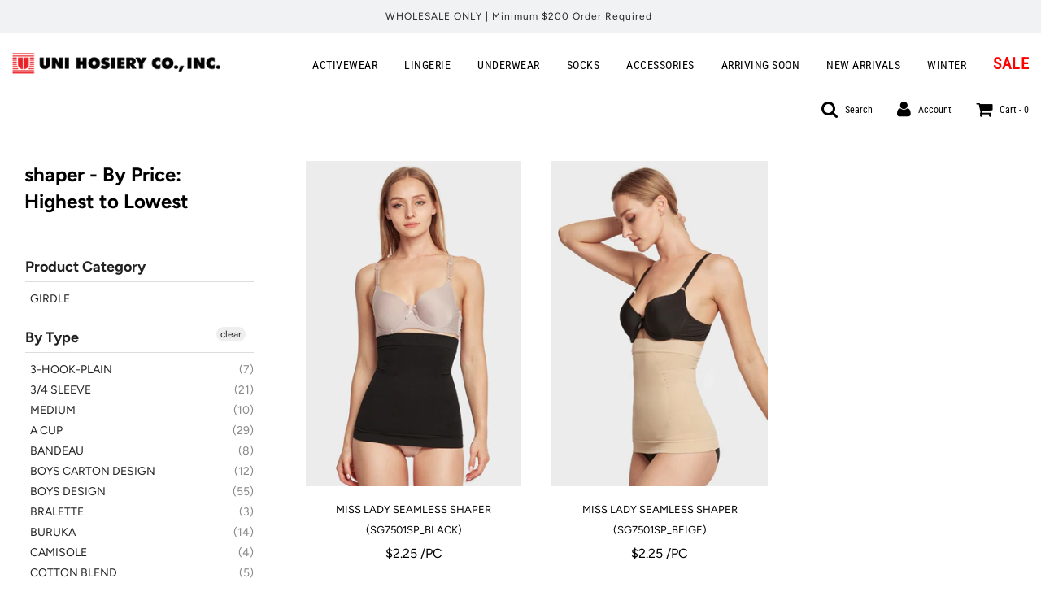

--- FILE ---
content_type: text/html; charset=utf-8
request_url: https://unihosiery.com/collections/price-desc-f_shaper
body_size: 21554
content:
  
       
      
          
      <!-- using block list: off -->
      <!-- current request path:/collections/price-desc-f_shaper -->
      <!-- shop lock exceptions:none -->
      <!--restricting page: true -->
      <!--shop locking: off -->
      
      
      
      
      
      
      
      
      
    
     
            
      <!doctype html>
<!--[if IE 8]><html class="no-js lt-ie9" lang="en"> <![endif]-->
<!--[if IE 9 ]><html class="ie9 no-js"> <![endif]-->
<!--[if (gt IE 9)|!(IE)]><!--> <html class="no-js"> <!--<![endif]-->
<head>

  <!-- Basic page needs ================================================== -->
  <meta charset="utf-8">
  <meta http-equiv="X-UA-Compatible" content="IE=edge">

  
  	  <link rel="shortcut icon" href="//unihosiery.com/cdn/shop/files/favicon_180x180_crop_center.png?v=1614317352" type="image/png">
      <link rel="apple-touch-icon" sizes="180x180" href="//unihosiery.com/cdn/shop/files/favicon_180x180_crop_center.png?v=1614317352">
      <link rel="apple-touch-icon-precomposed" sizes="180x180" href="//unihosiery.com/cdn/shop/files/favicon_180x180_crop_center.png?v=1614317352">
      <link rel="icon" type="image/png" sizes="32x32" href="//unihosiery.com/cdn/shop/files/favicon_32x32_crop_center.png?v=1614317352">
      <link rel="icon" type="image/png" sizes="194x194" href="//unihosiery.com/cdn/shop/files/favicon_194x194_crop_center.png?v=1614317352">
      <link rel="icon" type="image/png" sizes="192x192" href="//unihosiery.com/cdn/shop/files/favicon_192x192_crop_center.png?v=1614317352">
      <link rel="icon" type="image/png" sizes="16x16" href="//unihosiery.com/cdn/shop/files/favicon_16x16_crop_center.png?v=1614317352">
  

  <!-- Title and description ================================================== -->
  <title>
  shaper - By Price: Highest to Lowest &ndash; Uni Hosiery Co Inc.
  </title>

  

  <!-- Helpers ================================================== -->
  <!-- /snippets/social-meta-tags.liquid -->


  
    <meta name="twitter:description" content="" />



<meta property="og:url" content="https://unihosiery.com/collections/price-desc-f_shaper">
<meta property="og:site_name" content="Uni Hosiery Co Inc.">






  <meta name="twitter:card" content="summary">


  
  <meta name="twitter:image:width" content="600">
  <meta name="twitter:image:height" content="600">
  <meta name="twitter:description" content="" />



  <link rel="canonical" href="https://unihosiery.com/collections/price-desc-f_shaper"/>
  
	<meta name="viewport" content="width=device-width, initial-scale=1, shrink-to-fit=no">
  
  <meta name="theme-color" content="#000000">

  <!-- CSS ================================================== -->
  <link href="//unihosiery.com/cdn/shop/t/7/assets/plugins.css?v=101409792591020279371759259741" rel="stylesheet" type="text/css" media="all" />
  <link href="//unihosiery.com/cdn/shop/t/7/assets/timber.scss.css?v=15506857213391007661759259741" rel="stylesheet" type="text/css" media="all" />
  
  <link href="//unihosiery.com/cdn/shop/t/7/assets/filter-menu.scss.css?v=54858489098929344441696433881" rel="stylesheet" type="text/css" media="all" />
  	
  
	
  
  



  <!-- Header hook for plugins ================================================== -->
  
  
  <script>window.performance && window.performance.mark && window.performance.mark('shopify.content_for_header.start');</script><meta id="shopify-digital-wallet" name="shopify-digital-wallet" content="/40580448423/digital_wallets/dialog">
<link rel="alternate" type="application/atom+xml" title="Feed" href="/collections/price-desc-f_shaper.atom" />
<link rel="alternate" type="application/json+oembed" href="https://unihosiery.com/collections/price-desc-f_shaper.oembed">
<script async="async" src="/checkouts/internal/preloads.js?locale=en-US"></script>
<script id="shopify-features" type="application/json">{"accessToken":"4a750f17e756512dcfbfa526542391c1","betas":["rich-media-storefront-analytics"],"domain":"unihosiery.com","predictiveSearch":true,"shopId":40580448423,"locale":"en"}</script>
<script>var Shopify = Shopify || {};
Shopify.shop = "uni-hosiery-inc.myshopify.com";
Shopify.locale = "en";
Shopify.currency = {"active":"USD","rate":"1.0"};
Shopify.country = "US";
Shopify.theme = {"name":"Flow Hide OOS Variants AF Setup - Power Tools","id":109167902887,"schema_name":"Flow","schema_version":"16.3.4","theme_store_id":null,"role":"main"};
Shopify.theme.handle = "null";
Shopify.theme.style = {"id":null,"handle":null};
Shopify.cdnHost = "unihosiery.com/cdn";
Shopify.routes = Shopify.routes || {};
Shopify.routes.root = "/";</script>
<script type="module">!function(o){(o.Shopify=o.Shopify||{}).modules=!0}(window);</script>
<script>!function(o){function n(){var o=[];function n(){o.push(Array.prototype.slice.apply(arguments))}return n.q=o,n}var t=o.Shopify=o.Shopify||{};t.loadFeatures=n(),t.autoloadFeatures=n()}(window);</script>
<script id="shop-js-analytics" type="application/json">{"pageType":"collection"}</script>
<script defer="defer" async type="module" src="//unihosiery.com/cdn/shopifycloud/shop-js/modules/v2/client.init-shop-cart-sync_BApSsMSl.en.esm.js"></script>
<script defer="defer" async type="module" src="//unihosiery.com/cdn/shopifycloud/shop-js/modules/v2/chunk.common_CBoos6YZ.esm.js"></script>
<script type="module">
  await import("//unihosiery.com/cdn/shopifycloud/shop-js/modules/v2/client.init-shop-cart-sync_BApSsMSl.en.esm.js");
await import("//unihosiery.com/cdn/shopifycloud/shop-js/modules/v2/chunk.common_CBoos6YZ.esm.js");

  window.Shopify.SignInWithShop?.initShopCartSync?.({"fedCMEnabled":true,"windoidEnabled":true});

</script>
<script>(function() {
  var isLoaded = false;
  function asyncLoad() {
    if (isLoaded) return;
    isLoaded = true;
    var urls = ["https:\/\/www.orderlogicapp.com\/embedded_js\/production_base.js?1592022248\u0026shop=uni-hosiery-inc.myshopify.com","https:\/\/cdn.shopify.com\/s\/files\/1\/0405\/8044\/8423\/t\/7\/assets\/verify-meteor-menu.js?meteor_tier=premium\u0026shop=uni-hosiery-inc.myshopify.com"];
    for (var i = 0; i < urls.length; i++) {
      var s = document.createElement('script');
      s.type = 'text/javascript';
      s.async = true;
      s.src = urls[i];
      var x = document.getElementsByTagName('script')[0];
      x.parentNode.insertBefore(s, x);
    }
  };
  if(window.attachEvent) {
    window.attachEvent('onload', asyncLoad);
  } else {
    window.addEventListener('load', asyncLoad, false);
  }
})();</script>
<script id="__st">var __st={"a":40580448423,"offset":-28800,"reqid":"21e83284-e988-4789-a382-d34f8cb730a8-1768911319","pageurl":"unihosiery.com\/collections\/price-desc-f_shaper","u":"c9326c8b7867","p":"collection","rtyp":"collection","rid":439807869159};</script>
<script>window.ShopifyPaypalV4VisibilityTracking = true;</script>
<script id="form-persister">!function(){'use strict';const t='contact',e='new_comment',n=[[t,t],['blogs',e],['comments',e],[t,'customer']],o='password',r='form_key',c=['recaptcha-v3-token','g-recaptcha-response','h-captcha-response',o],s=()=>{try{return window.sessionStorage}catch{return}},i='__shopify_v',u=t=>t.elements[r],a=function(){const t=[...n].map((([t,e])=>`form[action*='/${t}']:not([data-nocaptcha='true']) input[name='form_type'][value='${e}']`)).join(',');var e;return e=t,()=>e?[...document.querySelectorAll(e)].map((t=>t.form)):[]}();function m(t){const e=u(t);a().includes(t)&&(!e||!e.value)&&function(t){try{if(!s())return;!function(t){const e=s();if(!e)return;const n=u(t);if(!n)return;const o=n.value;o&&e.removeItem(o)}(t);const e=Array.from(Array(32),(()=>Math.random().toString(36)[2])).join('');!function(t,e){u(t)||t.append(Object.assign(document.createElement('input'),{type:'hidden',name:r})),t.elements[r].value=e}(t,e),function(t,e){const n=s();if(!n)return;const r=[...t.querySelectorAll(`input[type='${o}']`)].map((({name:t})=>t)),u=[...c,...r],a={};for(const[o,c]of new FormData(t).entries())u.includes(o)||(a[o]=c);n.setItem(e,JSON.stringify({[i]:1,action:t.action,data:a}))}(t,e)}catch(e){console.error('failed to persist form',e)}}(t)}const f=t=>{if('true'===t.dataset.persistBound)return;const e=function(t,e){const n=function(t){return'function'==typeof t.submit?t.submit:HTMLFormElement.prototype.submit}(t).bind(t);return function(){let t;return()=>{t||(t=!0,(()=>{try{e(),n()}catch(t){(t=>{console.error('form submit failed',t)})(t)}})(),setTimeout((()=>t=!1),250))}}()}(t,(()=>{m(t)}));!function(t,e){if('function'==typeof t.submit&&'function'==typeof e)try{t.submit=e}catch{}}(t,e),t.addEventListener('submit',(t=>{t.preventDefault(),e()})),t.dataset.persistBound='true'};!function(){function t(t){const e=(t=>{const e=t.target;return e instanceof HTMLFormElement?e:e&&e.form})(t);e&&m(e)}document.addEventListener('submit',t),document.addEventListener('DOMContentLoaded',(()=>{const e=a();for(const t of e)f(t);var n;n=document.body,new window.MutationObserver((t=>{for(const e of t)if('childList'===e.type&&e.addedNodes.length)for(const t of e.addedNodes)1===t.nodeType&&'FORM'===t.tagName&&a().includes(t)&&f(t)})).observe(n,{childList:!0,subtree:!0,attributes:!1}),document.removeEventListener('submit',t)}))}()}();</script>
<script integrity="sha256-4kQ18oKyAcykRKYeNunJcIwy7WH5gtpwJnB7kiuLZ1E=" data-source-attribution="shopify.loadfeatures" defer="defer" src="//unihosiery.com/cdn/shopifycloud/storefront/assets/storefront/load_feature-a0a9edcb.js" crossorigin="anonymous"></script>
<script data-source-attribution="shopify.dynamic_checkout.dynamic.init">var Shopify=Shopify||{};Shopify.PaymentButton=Shopify.PaymentButton||{isStorefrontPortableWallets:!0,init:function(){window.Shopify.PaymentButton.init=function(){};var t=document.createElement("script");t.src="https://unihosiery.com/cdn/shopifycloud/portable-wallets/latest/portable-wallets.en.js",t.type="module",document.head.appendChild(t)}};
</script>
<script data-source-attribution="shopify.dynamic_checkout.buyer_consent">
  function portableWalletsHideBuyerConsent(e){var t=document.getElementById("shopify-buyer-consent"),n=document.getElementById("shopify-subscription-policy-button");t&&n&&(t.classList.add("hidden"),t.setAttribute("aria-hidden","true"),n.removeEventListener("click",e))}function portableWalletsShowBuyerConsent(e){var t=document.getElementById("shopify-buyer-consent"),n=document.getElementById("shopify-subscription-policy-button");t&&n&&(t.classList.remove("hidden"),t.removeAttribute("aria-hidden"),n.addEventListener("click",e))}window.Shopify?.PaymentButton&&(window.Shopify.PaymentButton.hideBuyerConsent=portableWalletsHideBuyerConsent,window.Shopify.PaymentButton.showBuyerConsent=portableWalletsShowBuyerConsent);
</script>
<script data-source-attribution="shopify.dynamic_checkout.cart.bootstrap">document.addEventListener("DOMContentLoaded",(function(){function t(){return document.querySelector("shopify-accelerated-checkout-cart, shopify-accelerated-checkout")}if(t())Shopify.PaymentButton.init();else{new MutationObserver((function(e,n){t()&&(Shopify.PaymentButton.init(),n.disconnect())})).observe(document.body,{childList:!0,subtree:!0})}}));
</script>

<script>window.performance && window.performance.mark && window.performance.mark('shopify.content_for_header.end');</script>
  <!-- /snippets/oldIE-js.liquid -->


<!--[if lt IE 9]>
<script src="//cdnjs.cloudflare.com/ajax/libs/html5shiv/3.7.2/html5shiv.min.js" type="text/javascript"></script>
<script src="//unihosiery.com/cdn/shop/t/7/assets/respond.min.js?v=52248677837542619231597984433" type="text/javascript"></script>
<link href="//unihosiery.com/cdn/shop/t/7/assets/respond-proxy.html" id="respond-proxy" rel="respond-proxy" />
<link href="//unihosiery.com/search?q=ae85a4e80bbc003c54e075a785d20989" id="respond-redirect" rel="respond-redirect" />
<script src="//unihosiery.com/search?q=ae85a4e80bbc003c54e075a785d20989" type="text/javascript"></script>
<![endif]-->



  <script>
    window.wetheme = {
      name: 'Flow',
    };
  
 
    
    
  </script>
  <script src="//unihosiery.com/cdn/shop/t/7/assets/jquery-3.3.1.min.js?v=74255524871372887611597984413" type="text/javascript"></script>
  <script src="//unihosiery.com/cdn/shop/t/7/assets/modernizr.min.js?v=137617515274177302221597984420" type="text/javascript"></script>
  
  
  <script src="//unihosiery.com/cdn/shop/t/7/assets/filter-menu.js?v=83923175438476356391597984554" type="text/javascript"></script>

  
  

<script type="text/javascript">var af_shop_id = 615; var af_is_allowed = 0; var ar_base_uri = "https://advancedregistration.singleton-software.com/public";</script><style>
    #AFRegistrationFormPreload {
        background: url(//unihosiery.com/cdn/s/global/lightbox/v204/loading.gif) center no-repeat;
        background-size: 30px;
        text-indent: -9999999px;
        display: block;
        width: 100%;
        height: 200px;
    }
</style>
<script type="text/javascript">
    var intervalId = null;
    var varCounter = 0;
    var containScriptTagFirstControll = false;
    var containScriptTagSecondControll = false;
    window.onload = function() {
        scripts = document.getElementsByTagName("script");
        for (var i = 0; i < scripts.length; i++) {
            if (scripts[i].src.includes(ar_base_uri)) {
                containScriptTagFirstControll = true;
            }
        }
        if (!containScriptTagFirstControll) {
            intervalId = setInterval(function() {
                if (varCounter < 5) {
                    varCounter++;
                    scripts = document.getElementsByTagName("script");
                    for (var i = 0; i < scripts.length; i++) {
                        if (scripts[i].src.includes(ar_base_uri)) {
                            containScriptTagSecondControll = true;
                        }
                    }
                } else {
                    if (!containScriptTagSecondControll) {
                        if(document.getElementById("AFRegistrationFormPreload") != null)
                        	document.getElementById("AFRegistrationFormPreload").style.display = "none";
                       	if(document.getElementById("AFOriginalRegistrationWrapper") != null)
                        	document.getElementById("AFOriginalRegistrationWrapper").style.display = "block";
                    }
                    clearInterval(intervalId);
                }
            }, 50);
        }
    }
</script>
        
<!-- BEGIN app block: shopify://apps/meteor-mega-menu/blocks/app_embed/9412d6a7-f8f8-4d65-b9ae-2737c2f0f45b -->


    <script>
        window.MeteorMenu = {
            // These will get handled by the Meteor class constructor
            registeredCallbacks: [],
            api: {
                on: (eventName, callback) => {
                    window.MeteorMenu.registeredCallbacks.push([eventName, callback]);
                }
            },
            revisionFileUrl: "\/\/unihosiery.com\/cdn\/shop\/files\/meteor-mega-menus.json?v=17371090088683961311",
            storefrontAccessToken: "79154e2357d45ad7056111bd991c7ed1",
            localeRootPath: "\/",
            languageCode: "en".toUpperCase(),
            countryCode: "US",
            shop: {
                domain: "unihosiery.com",
                permanentDomain: "uni-hosiery-inc.myshopify.com",
                moneyFormat: "${{amount}}",
                currency: "USD"
            },
            options: {
                desktopSelector: "",
                mobileSelector: "",
                disableDesktop: false,
                disableMobile: false,
                navigationLinkSpacing: 16,
                navigationLinkCaretStyle: "outline",
                menuDisplayAnimation: "none",
                menuCenterInViewport: false,
                menuVerticalOffset: 10,
                menuVerticalPadding: 0,
                menuJustifyContent: "flex-start",
                menuFontSize: 14,
                menuFontWeight: "400",
                menuTextTransform: "none",
                menuDisplayAction: "hover",
                menuDisplayDelay: "0",
                externalLinksInNewTab: "false",
                mobileBreakpoint: 0,
                addonsEnabled: false
            }
        }
    </script>

<style data-app-injected='MeteorMenu'>
        .meteor-menu[data-meteor-template="vertical"] {
  padding-left: 25px;
}

    </style><!-- END app block --><script src="https://cdn.shopify.com/extensions/76e9d4ee-cb70-4261-beaf-5f72a563488e/meteor-mega-menu-25/assets/meteor-menu.js" type="text/javascript" defer="defer"></script>
<link href="https://cdn.shopify.com/extensions/76e9d4ee-cb70-4261-beaf-5f72a563488e/meteor-mega-menu-25/assets/meteor-menu.css" rel="stylesheet" type="text/css" media="all">
<link href="https://monorail-edge.shopifysvc.com" rel="dns-prefetch">
<script>(function(){if ("sendBeacon" in navigator && "performance" in window) {try {var session_token_from_headers = performance.getEntriesByType('navigation')[0].serverTiming.find(x => x.name == '_s').description;} catch {var session_token_from_headers = undefined;}var session_cookie_matches = document.cookie.match(/_shopify_s=([^;]*)/);var session_token_from_cookie = session_cookie_matches && session_cookie_matches.length === 2 ? session_cookie_matches[1] : "";var session_token = session_token_from_headers || session_token_from_cookie || "";function handle_abandonment_event(e) {var entries = performance.getEntries().filter(function(entry) {return /monorail-edge.shopifysvc.com/.test(entry.name);});if (!window.abandonment_tracked && entries.length === 0) {window.abandonment_tracked = true;var currentMs = Date.now();var navigation_start = performance.timing.navigationStart;var payload = {shop_id: 40580448423,url: window.location.href,navigation_start,duration: currentMs - navigation_start,session_token,page_type: "collection"};window.navigator.sendBeacon("https://monorail-edge.shopifysvc.com/v1/produce", JSON.stringify({schema_id: "online_store_buyer_site_abandonment/1.1",payload: payload,metadata: {event_created_at_ms: currentMs,event_sent_at_ms: currentMs}}));}}window.addEventListener('pagehide', handle_abandonment_event);}}());</script>
<script id="web-pixels-manager-setup">(function e(e,d,r,n,o){if(void 0===o&&(o={}),!Boolean(null===(a=null===(i=window.Shopify)||void 0===i?void 0:i.analytics)||void 0===a?void 0:a.replayQueue)){var i,a;window.Shopify=window.Shopify||{};var t=window.Shopify;t.analytics=t.analytics||{};var s=t.analytics;s.replayQueue=[],s.publish=function(e,d,r){return s.replayQueue.push([e,d,r]),!0};try{self.performance.mark("wpm:start")}catch(e){}var l=function(){var e={modern:/Edge?\/(1{2}[4-9]|1[2-9]\d|[2-9]\d{2}|\d{4,})\.\d+(\.\d+|)|Firefox\/(1{2}[4-9]|1[2-9]\d|[2-9]\d{2}|\d{4,})\.\d+(\.\d+|)|Chrom(ium|e)\/(9{2}|\d{3,})\.\d+(\.\d+|)|(Maci|X1{2}).+ Version\/(15\.\d+|(1[6-9]|[2-9]\d|\d{3,})\.\d+)([,.]\d+|)( \(\w+\)|)( Mobile\/\w+|) Safari\/|Chrome.+OPR\/(9{2}|\d{3,})\.\d+\.\d+|(CPU[ +]OS|iPhone[ +]OS|CPU[ +]iPhone|CPU IPhone OS|CPU iPad OS)[ +]+(15[._]\d+|(1[6-9]|[2-9]\d|\d{3,})[._]\d+)([._]\d+|)|Android:?[ /-](13[3-9]|1[4-9]\d|[2-9]\d{2}|\d{4,})(\.\d+|)(\.\d+|)|Android.+Firefox\/(13[5-9]|1[4-9]\d|[2-9]\d{2}|\d{4,})\.\d+(\.\d+|)|Android.+Chrom(ium|e)\/(13[3-9]|1[4-9]\d|[2-9]\d{2}|\d{4,})\.\d+(\.\d+|)|SamsungBrowser\/([2-9]\d|\d{3,})\.\d+/,legacy:/Edge?\/(1[6-9]|[2-9]\d|\d{3,})\.\d+(\.\d+|)|Firefox\/(5[4-9]|[6-9]\d|\d{3,})\.\d+(\.\d+|)|Chrom(ium|e)\/(5[1-9]|[6-9]\d|\d{3,})\.\d+(\.\d+|)([\d.]+$|.*Safari\/(?![\d.]+ Edge\/[\d.]+$))|(Maci|X1{2}).+ Version\/(10\.\d+|(1[1-9]|[2-9]\d|\d{3,})\.\d+)([,.]\d+|)( \(\w+\)|)( Mobile\/\w+|) Safari\/|Chrome.+OPR\/(3[89]|[4-9]\d|\d{3,})\.\d+\.\d+|(CPU[ +]OS|iPhone[ +]OS|CPU[ +]iPhone|CPU IPhone OS|CPU iPad OS)[ +]+(10[._]\d+|(1[1-9]|[2-9]\d|\d{3,})[._]\d+)([._]\d+|)|Android:?[ /-](13[3-9]|1[4-9]\d|[2-9]\d{2}|\d{4,})(\.\d+|)(\.\d+|)|Mobile Safari.+OPR\/([89]\d|\d{3,})\.\d+\.\d+|Android.+Firefox\/(13[5-9]|1[4-9]\d|[2-9]\d{2}|\d{4,})\.\d+(\.\d+|)|Android.+Chrom(ium|e)\/(13[3-9]|1[4-9]\d|[2-9]\d{2}|\d{4,})\.\d+(\.\d+|)|Android.+(UC? ?Browser|UCWEB|U3)[ /]?(15\.([5-9]|\d{2,})|(1[6-9]|[2-9]\d|\d{3,})\.\d+)\.\d+|SamsungBrowser\/(5\.\d+|([6-9]|\d{2,})\.\d+)|Android.+MQ{2}Browser\/(14(\.(9|\d{2,})|)|(1[5-9]|[2-9]\d|\d{3,})(\.\d+|))(\.\d+|)|K[Aa][Ii]OS\/(3\.\d+|([4-9]|\d{2,})\.\d+)(\.\d+|)/},d=e.modern,r=e.legacy,n=navigator.userAgent;return n.match(d)?"modern":n.match(r)?"legacy":"unknown"}(),u="modern"===l?"modern":"legacy",c=(null!=n?n:{modern:"",legacy:""})[u],f=function(e){return[e.baseUrl,"/wpm","/b",e.hashVersion,"modern"===e.buildTarget?"m":"l",".js"].join("")}({baseUrl:d,hashVersion:r,buildTarget:u}),m=function(e){var d=e.version,r=e.bundleTarget,n=e.surface,o=e.pageUrl,i=e.monorailEndpoint;return{emit:function(e){var a=e.status,t=e.errorMsg,s=(new Date).getTime(),l=JSON.stringify({metadata:{event_sent_at_ms:s},events:[{schema_id:"web_pixels_manager_load/3.1",payload:{version:d,bundle_target:r,page_url:o,status:a,surface:n,error_msg:t},metadata:{event_created_at_ms:s}}]});if(!i)return console&&console.warn&&console.warn("[Web Pixels Manager] No Monorail endpoint provided, skipping logging."),!1;try{return self.navigator.sendBeacon.bind(self.navigator)(i,l)}catch(e){}var u=new XMLHttpRequest;try{return u.open("POST",i,!0),u.setRequestHeader("Content-Type","text/plain"),u.send(l),!0}catch(e){return console&&console.warn&&console.warn("[Web Pixels Manager] Got an unhandled error while logging to Monorail."),!1}}}}({version:r,bundleTarget:l,surface:e.surface,pageUrl:self.location.href,monorailEndpoint:e.monorailEndpoint});try{o.browserTarget=l,function(e){var d=e.src,r=e.async,n=void 0===r||r,o=e.onload,i=e.onerror,a=e.sri,t=e.scriptDataAttributes,s=void 0===t?{}:t,l=document.createElement("script"),u=document.querySelector("head"),c=document.querySelector("body");if(l.async=n,l.src=d,a&&(l.integrity=a,l.crossOrigin="anonymous"),s)for(var f in s)if(Object.prototype.hasOwnProperty.call(s,f))try{l.dataset[f]=s[f]}catch(e){}if(o&&l.addEventListener("load",o),i&&l.addEventListener("error",i),u)u.appendChild(l);else{if(!c)throw new Error("Did not find a head or body element to append the script");c.appendChild(l)}}({src:f,async:!0,onload:function(){if(!function(){var e,d;return Boolean(null===(d=null===(e=window.Shopify)||void 0===e?void 0:e.analytics)||void 0===d?void 0:d.initialized)}()){var d=window.webPixelsManager.init(e)||void 0;if(d){var r=window.Shopify.analytics;r.replayQueue.forEach((function(e){var r=e[0],n=e[1],o=e[2];d.publishCustomEvent(r,n,o)})),r.replayQueue=[],r.publish=d.publishCustomEvent,r.visitor=d.visitor,r.initialized=!0}}},onerror:function(){return m.emit({status:"failed",errorMsg:"".concat(f," has failed to load")})},sri:function(e){var d=/^sha384-[A-Za-z0-9+/=]+$/;return"string"==typeof e&&d.test(e)}(c)?c:"",scriptDataAttributes:o}),m.emit({status:"loading"})}catch(e){m.emit({status:"failed",errorMsg:(null==e?void 0:e.message)||"Unknown error"})}}})({shopId: 40580448423,storefrontBaseUrl: "https://unihosiery.com",extensionsBaseUrl: "https://extensions.shopifycdn.com/cdn/shopifycloud/web-pixels-manager",monorailEndpoint: "https://monorail-edge.shopifysvc.com/unstable/produce_batch",surface: "storefront-renderer",enabledBetaFlags: ["2dca8a86"],webPixelsConfigList: [{"id":"76382439","eventPayloadVersion":"v1","runtimeContext":"LAX","scriptVersion":"1","type":"CUSTOM","privacyPurposes":["ANALYTICS"],"name":"Google Analytics tag (migrated)"},{"id":"shopify-app-pixel","configuration":"{}","eventPayloadVersion":"v1","runtimeContext":"STRICT","scriptVersion":"0450","apiClientId":"shopify-pixel","type":"APP","privacyPurposes":["ANALYTICS","MARKETING"]},{"id":"shopify-custom-pixel","eventPayloadVersion":"v1","runtimeContext":"LAX","scriptVersion":"0450","apiClientId":"shopify-pixel","type":"CUSTOM","privacyPurposes":["ANALYTICS","MARKETING"]}],isMerchantRequest: false,initData: {"shop":{"name":"Uni Hosiery Co Inc.","paymentSettings":{"currencyCode":"USD"},"myshopifyDomain":"uni-hosiery-inc.myshopify.com","countryCode":"US","storefrontUrl":"https:\/\/unihosiery.com"},"customer":null,"cart":null,"checkout":null,"productVariants":[],"purchasingCompany":null},},"https://unihosiery.com/cdn","fcfee988w5aeb613cpc8e4bc33m6693e112",{"modern":"","legacy":""},{"shopId":"40580448423","storefrontBaseUrl":"https:\/\/unihosiery.com","extensionBaseUrl":"https:\/\/extensions.shopifycdn.com\/cdn\/shopifycloud\/web-pixels-manager","surface":"storefront-renderer","enabledBetaFlags":"[\"2dca8a86\"]","isMerchantRequest":"false","hashVersion":"fcfee988w5aeb613cpc8e4bc33m6693e112","publish":"custom","events":"[[\"page_viewed\",{}],[\"collection_viewed\",{\"collection\":{\"id\":\"439807869159\",\"title\":\"shaper - By Price: Highest to Lowest\",\"productVariants\":[{\"price\":{\"amount\":2.25,\"currencyCode\":\"USD\"},\"product\":{\"title\":\"MISS LADY SEAMLESS SHAPER (SG7501SP_BLACK)\",\"vendor\":\"Miss Lady\",\"id\":\"8433678647527\",\"untranslatedTitle\":\"MISS LADY SEAMLESS SHAPER (SG7501SP_BLACK)\",\"url\":\"\/products\/sg7501sp_black\",\"type\":\"LINGERIE\"},\"id\":\"47064087920871\",\"image\":{\"src\":\"\/\/unihosiery.com\/cdn\/shop\/files\/gl7501sp_black_1_4eab3ae8-e4fb-4bb9-8789-36ba3a4728eb.jpg?v=1687295490\"},\"sku\":\"SG7501SP_BLACK*S\/M*PC*1\",\"title\":\"S\/M \/ PC*1\",\"untranslatedTitle\":\"S\/M \/ PC*1\"},{\"price\":{\"amount\":2.25,\"currencyCode\":\"USD\"},\"product\":{\"title\":\"MISS LADY SEAMLESS SHAPER (SG7501SP_BEIGE)\",\"vendor\":\"Miss Lady\",\"id\":\"8433673175271\",\"untranslatedTitle\":\"MISS LADY SEAMLESS SHAPER (SG7501SP_BEIGE)\",\"url\":\"\/products\/sg7501sp_beige\",\"type\":\"LINGERIE\"},\"id\":\"47064036901095\",\"image\":{\"src\":\"\/\/unihosiery.com\/cdn\/shop\/files\/gl7501s_nude_2_41f4697b-8a58-471b-99b0-2e6ee45460cd.jpg?v=1687294864\"},\"sku\":\"SG7501SP_BEIGE*S\/M*PC*1\",\"title\":\"S\/M \/ PC*1\",\"untranslatedTitle\":\"S\/M \/ PC*1\"}]}}]]"});</script><script>
  window.ShopifyAnalytics = window.ShopifyAnalytics || {};
  window.ShopifyAnalytics.meta = window.ShopifyAnalytics.meta || {};
  window.ShopifyAnalytics.meta.currency = 'USD';
  var meta = {"products":[{"id":8433678647527,"gid":"gid:\/\/shopify\/Product\/8433678647527","vendor":"Miss Lady","type":"LINGERIE","handle":"sg7501sp_black","variants":[{"id":47064087920871,"price":225,"name":"MISS LADY SEAMLESS SHAPER (SG7501SP_BLACK) - S\/M \/ PC*1","public_title":"S\/M \/ PC*1","sku":"SG7501SP_BLACK*S\/M*PC*1"},{"id":47064087953639,"price":225,"name":"MISS LADY SEAMLESS SHAPER (SG7501SP_BLACK) - L\/XL \/ PC*1","public_title":"L\/XL \/ PC*1","sku":"SG7501SP_BLACK*L\/XL*PC*1"},{"id":47064087986407,"price":32400,"name":"MISS LADY SEAMLESS SHAPER (SG7501SP_BLACK) - ASST \/ BOX*144","public_title":"ASST \/ BOX*144","sku":"SG7501SP*BLACK*BOX*144"}],"remote":false},{"id":8433673175271,"gid":"gid:\/\/shopify\/Product\/8433673175271","vendor":"Miss Lady","type":"LINGERIE","handle":"sg7501sp_beige","variants":[{"id":47064036901095,"price":225,"name":"MISS LADY SEAMLESS SHAPER (SG7501SP_BEIGE) - S\/M \/ PC*1","public_title":"S\/M \/ PC*1","sku":"SG7501SP_BEIGE*S\/M*PC*1"},{"id":47064036933863,"price":225,"name":"MISS LADY SEAMLESS SHAPER (SG7501SP_BEIGE) - L\/XL \/ PC*1","public_title":"L\/XL \/ PC*1","sku":"SG7501SP_BEIGE*L\/XL*PC*1"},{"id":47064036966631,"price":32400,"name":"MISS LADY SEAMLESS SHAPER (SG7501SP_BEIGE) - ASST \/ BOX*144","public_title":"ASST \/ BOX*144","sku":"SG7501SP*BEIGE*BOX*144"}],"remote":false}],"page":{"pageType":"collection","resourceType":"collection","resourceId":439807869159,"requestId":"21e83284-e988-4789-a382-d34f8cb730a8-1768911319"}};
  for (var attr in meta) {
    window.ShopifyAnalytics.meta[attr] = meta[attr];
  }
</script>
<script class="analytics">
  (function () {
    var customDocumentWrite = function(content) {
      var jquery = null;

      if (window.jQuery) {
        jquery = window.jQuery;
      } else if (window.Checkout && window.Checkout.$) {
        jquery = window.Checkout.$;
      }

      if (jquery) {
        jquery('body').append(content);
      }
    };

    var hasLoggedConversion = function(token) {
      if (token) {
        return document.cookie.indexOf('loggedConversion=' + token) !== -1;
      }
      return false;
    }

    var setCookieIfConversion = function(token) {
      if (token) {
        var twoMonthsFromNow = new Date(Date.now());
        twoMonthsFromNow.setMonth(twoMonthsFromNow.getMonth() + 2);

        document.cookie = 'loggedConversion=' + token + '; expires=' + twoMonthsFromNow;
      }
    }

    var trekkie = window.ShopifyAnalytics.lib = window.trekkie = window.trekkie || [];
    if (trekkie.integrations) {
      return;
    }
    trekkie.methods = [
      'identify',
      'page',
      'ready',
      'track',
      'trackForm',
      'trackLink'
    ];
    trekkie.factory = function(method) {
      return function() {
        var args = Array.prototype.slice.call(arguments);
        args.unshift(method);
        trekkie.push(args);
        return trekkie;
      };
    };
    for (var i = 0; i < trekkie.methods.length; i++) {
      var key = trekkie.methods[i];
      trekkie[key] = trekkie.factory(key);
    }
    trekkie.load = function(config) {
      trekkie.config = config || {};
      trekkie.config.initialDocumentCookie = document.cookie;
      var first = document.getElementsByTagName('script')[0];
      var script = document.createElement('script');
      script.type = 'text/javascript';
      script.onerror = function(e) {
        var scriptFallback = document.createElement('script');
        scriptFallback.type = 'text/javascript';
        scriptFallback.onerror = function(error) {
                var Monorail = {
      produce: function produce(monorailDomain, schemaId, payload) {
        var currentMs = new Date().getTime();
        var event = {
          schema_id: schemaId,
          payload: payload,
          metadata: {
            event_created_at_ms: currentMs,
            event_sent_at_ms: currentMs
          }
        };
        return Monorail.sendRequest("https://" + monorailDomain + "/v1/produce", JSON.stringify(event));
      },
      sendRequest: function sendRequest(endpointUrl, payload) {
        // Try the sendBeacon API
        if (window && window.navigator && typeof window.navigator.sendBeacon === 'function' && typeof window.Blob === 'function' && !Monorail.isIos12()) {
          var blobData = new window.Blob([payload], {
            type: 'text/plain'
          });

          if (window.navigator.sendBeacon(endpointUrl, blobData)) {
            return true;
          } // sendBeacon was not successful

        } // XHR beacon

        var xhr = new XMLHttpRequest();

        try {
          xhr.open('POST', endpointUrl);
          xhr.setRequestHeader('Content-Type', 'text/plain');
          xhr.send(payload);
        } catch (e) {
          console.log(e);
        }

        return false;
      },
      isIos12: function isIos12() {
        return window.navigator.userAgent.lastIndexOf('iPhone; CPU iPhone OS 12_') !== -1 || window.navigator.userAgent.lastIndexOf('iPad; CPU OS 12_') !== -1;
      }
    };
    Monorail.produce('monorail-edge.shopifysvc.com',
      'trekkie_storefront_load_errors/1.1',
      {shop_id: 40580448423,
      theme_id: 109167902887,
      app_name: "storefront",
      context_url: window.location.href,
      source_url: "//unihosiery.com/cdn/s/trekkie.storefront.cd680fe47e6c39ca5d5df5f0a32d569bc48c0f27.min.js"});

        };
        scriptFallback.async = true;
        scriptFallback.src = '//unihosiery.com/cdn/s/trekkie.storefront.cd680fe47e6c39ca5d5df5f0a32d569bc48c0f27.min.js';
        first.parentNode.insertBefore(scriptFallback, first);
      };
      script.async = true;
      script.src = '//unihosiery.com/cdn/s/trekkie.storefront.cd680fe47e6c39ca5d5df5f0a32d569bc48c0f27.min.js';
      first.parentNode.insertBefore(script, first);
    };
    trekkie.load(
      {"Trekkie":{"appName":"storefront","development":false,"defaultAttributes":{"shopId":40580448423,"isMerchantRequest":null,"themeId":109167902887,"themeCityHash":"15968891337553939273","contentLanguage":"en","currency":"USD","eventMetadataId":"8c20d8ed-e021-4b0f-9ddd-33e29434ba72"},"isServerSideCookieWritingEnabled":true,"monorailRegion":"shop_domain","enabledBetaFlags":["65f19447"]},"Session Attribution":{},"S2S":{"facebookCapiEnabled":false,"source":"trekkie-storefront-renderer","apiClientId":580111}}
    );

    var loaded = false;
    trekkie.ready(function() {
      if (loaded) return;
      loaded = true;

      window.ShopifyAnalytics.lib = window.trekkie;

      var originalDocumentWrite = document.write;
      document.write = customDocumentWrite;
      try { window.ShopifyAnalytics.merchantGoogleAnalytics.call(this); } catch(error) {};
      document.write = originalDocumentWrite;

      window.ShopifyAnalytics.lib.page(null,{"pageType":"collection","resourceType":"collection","resourceId":439807869159,"requestId":"21e83284-e988-4789-a382-d34f8cb730a8-1768911319","shopifyEmitted":true});

      var match = window.location.pathname.match(/checkouts\/(.+)\/(thank_you|post_purchase)/)
      var token = match? match[1]: undefined;
      if (!hasLoggedConversion(token)) {
        setCookieIfConversion(token);
        window.ShopifyAnalytics.lib.track("Viewed Product Category",{"currency":"USD","category":"Collection: price-desc-f_shaper","collectionName":"price-desc-f_shaper","collectionId":439807869159,"nonInteraction":true},undefined,undefined,{"shopifyEmitted":true});
      }
    });


        var eventsListenerScript = document.createElement('script');
        eventsListenerScript.async = true;
        eventsListenerScript.src = "//unihosiery.com/cdn/shopifycloud/storefront/assets/shop_events_listener-3da45d37.js";
        document.getElementsByTagName('head')[0].appendChild(eventsListenerScript);

})();</script>
  <script>
  if (!window.ga || (window.ga && typeof window.ga !== 'function')) {
    window.ga = function ga() {
      (window.ga.q = window.ga.q || []).push(arguments);
      if (window.Shopify && window.Shopify.analytics && typeof window.Shopify.analytics.publish === 'function') {
        window.Shopify.analytics.publish("ga_stub_called", {}, {sendTo: "google_osp_migration"});
      }
      console.error("Shopify's Google Analytics stub called with:", Array.from(arguments), "\nSee https://help.shopify.com/manual/promoting-marketing/pixels/pixel-migration#google for more information.");
    };
    if (window.Shopify && window.Shopify.analytics && typeof window.Shopify.analytics.publish === 'function') {
      window.Shopify.analytics.publish("ga_stub_initialized", {}, {sendTo: "google_osp_migration"});
    }
  }
</script>
<script
  defer
  src="https://unihosiery.com/cdn/shopifycloud/perf-kit/shopify-perf-kit-3.0.4.min.js"
  data-application="storefront-renderer"
  data-shop-id="40580448423"
  data-render-region="gcp-us-central1"
  data-page-type="collection"
  data-theme-instance-id="109167902887"
  data-theme-name="Flow"
  data-theme-version="16.3.4"
  data-monorail-region="shop_domain"
  data-resource-timing-sampling-rate="10"
  data-shs="true"
  data-shs-beacon="true"
  data-shs-export-with-fetch="true"
  data-shs-logs-sample-rate="1"
  data-shs-beacon-endpoint="https://unihosiery.com/api/collect"
></script>
</head>




<body id="shaper-by-price-highest-to-lowest" class="template-collection white--match" >

  
  <div id="CartDrawer" class="drawer drawer--right drawer--cart">
    <div class="drawer__header sitewide--title-wrapper">
      <div class="drawer__close js-drawer-close">
        <button type="button" class="icon-fallback-text">
          <span class="fallback-text">"Close Cart"</span>
        </button>
      </div>
      <div class="drawer__title h2 page--title " id="CartTitle">Shopping Cart</div>
      <div class="drawer__title h2 page--title hide" id="ShopNowTitle">Quick view</div>
      <div class="drawer__title h2 page--title hide" id="LogInTitle">Login</div>
      <div class="drawer__title h2 page--title hide" id="SearchTitle">Search for products on our site</div>
    </div>
    <div id="CartContainer"></div>
    <div id="ShopNowContainer" class="hide"></div>
    <div id="SearchContainer" class="hide">
      <div class="wrapper search-drawer">
        <div class="input-group">
          <input type="search" name="q" id="search-input" placeholder="Search our store" class="input-group-field" aria-label="Search our store" autocomplete="off" />
          <span class="input-group-btn">
            <button type="submit" class="btn icon-fallback-text">
              <i class="fa fa-search"></i>
              <span class="fallback-text">Search</span>
            </button>
          </span>
        </div>
        <script id="LiveSearchResultTemplate" type="text/template">
  
    <div class="indiv-search-listing-grid">
      <div class="grid">
        {{#if image}}
        <div class="grid__item large--one-quarter live-search--image">
          <a href="{{url}}" title="{{title}}">
            <img
                class="lazyload"
                src="{{image}}"
                alt="{{title}}"
                {{#if imageResponsive}}
                data-src="{{imageResponsive}}"
                data-sizes="auto"
                {{/if}}
            >
          </a>
        </div>
        {{/if}}
        <div class="grid__item large--three-quarters line-search-content">
          <h3>
            <a href="{{url}}" title="">{{title}}</a>
          </h3>
          <div>
            {{{price_html}}}
          </div>
          <p>{{content}}</p>
        </div>
      </div>
    </div>
  
</script>

        <script type="text/javascript">
            var SearchTranslations = {
                no_results_html: "Your search for \"{{ terms }}\" did not yield any results.",
                results_for_html: "Your search for \"{{ terms }}\" revealed the following:",
                products: "Products",
                pages: "Pages",
                articles: "Articles"
            };
        </script>
        <div id="search-results" class="grid-uniform">
          <!-- here will be the search results -->
        </div>
        <a id="search-show-more" href="#" class="btn hide">See more</a>
      </div>
    </div>
    <div id="LogInContainer" class="hide"></div>
  </div>
  <div id="DrawerOverlay"></div>

<div id="PageContainer">

	<div id="shopify-section-announcement-bar" class="shopify-section">

  <style>

    .notification-bar{
      background-color: #f1f2f3;
      color: #242424;
    }

    .notification-bar a,
    .notification-bar
    .social-sharing.is-clean a{
      color: #242424;
    }

    .notification-bar li a svg {
      fill: #242424;
    }

  </style>

  <div class="notification-bar">

    
      <div id="sharing" class="social-sharing is-clean" data-permalink="">
        

      </div>
    

    
    <div class="notification-bar__message">
        
          <p>WHOLESALE ONLY | Minimum $200 Order Required </p>
        
    </div>
    

  </div>



</div>

	<div id="shopify-section-header" class="shopify-section">




















<div data-section-id="header" data-section-type="header-section" class="header-section--wrapper">
  <div id="NavDrawer" class="drawer drawer--left">

    
      
      







<div 
>

<noscript>
    <img
        class=""
        src="//unihosiery.com/cdn/shop/files/Company_Logo_1000x1000.png?v=1614309007"
        data-sizes="auto"
        
            alt=""
        
        
        style="width: 150px"
        itemprop="logo"
      
    />
</noscript>

<img
    class="lazyload "
    src="//unihosiery.com/cdn/shop/files/Company_Logo_150x.png?v=1614309007"
    data-src="//unihosiery.com/cdn/shop/files/Company_Logo_{width}.png?v=1614309007"
    data-sizes="auto"
    
    data-aspectratio="7.622222222222222"
    
    
        style="width: 150px"
        itemprop="logo"
      
    
        style="max-width: 686px; max-height: 90px"
    
    
        alt=""
    
/>

</div>

    

    <div style="padding:1em;">
    <form action="/search" method="get" onsubmit="return SearchesM(event);" class="input-group search-bar" role="search">
  
  <input type="search" id="search-mobile-text" name="q" value="" placeholder="Search our store" class="input-group-field" aria-label="Search our store">
  <span class="input-group-btn hidden">
    <button type="submit" class="btn icon-fallback-text">
      <i class="fa fa-search"></i>
      <span class="fallback-text">Search</span>
    </button>
  </span>
</form>
<script type="text/javascript">
  function  SearchesM(e) {
    var q2 = document.getElementById('search-mobile-text').value;
    document.getElementById('search-mobile-text').value = q2+'*';
   return true; 
    
  }
  
</script>
    </div>
    <!-- begin mobile-nav -->
    <ul class="mobile-nav with-logo">
      <li class="mobile-nav__item mobile-nav__search">
        <form action="/search" method="get" onsubmit="return SearchesM(event);" class="input-group search-bar" role="search">
  
  <input type="search" id="search-mobile-text" name="q" value="" placeholder="Search our store" class="input-group-field" aria-label="Search our store">
  <span class="input-group-btn hidden">
    <button type="submit" class="btn icon-fallback-text">
      <i class="fa fa-search"></i>
      <span class="fallback-text">Search</span>
    </button>
  </span>
</form>
<script type="text/javascript">
  function  SearchesM(e) {
    var q2 = document.getElementById('search-mobile-text').value;
    document.getElementById('search-mobile-text').value = q2+'*';
   return true; 
    
  }
  
</script>
      </li>

      
      

        

          <li class="mobile-nav__item">
            <a href="/collections/activewear" class="mobile-nav__link">ACTIVEWEAR</a>
          </li>

        

      

        

          <li class="mobile-nav__item">
            <a href="/collections/lingerie" class="mobile-nav__link">LINGERIE</a>
          </li>

        

      

        

          <li class="mobile-nav__item">
            <a href="/collections/underwear" class="mobile-nav__link">UNDERWEAR</a>
          </li>

        

      

        

          <li class="mobile-nav__item">
            <a href="/collections/socks-v3" class="mobile-nav__link">SOCKS</a>
          </li>

        

      

        

          <li class="mobile-nav__item">
            <a href="/collections/accessories" class="mobile-nav__link">ACCESSORIES</a>
          </li>

        

      

        

          <li class="mobile-nav__item">
            <a href="/collections/arriving-soon" class="mobile-nav__link">ARRIVING SOON</a>
          </li>

        

      

        

          <li class="mobile-nav__item">
            <a href="/collections/new-arrivals" class="mobile-nav__link">NEW ARRIVALS</a>
          </li>

        

      

        

          <li class="mobile-nav__item">
            <a href="/collections/winter" class="mobile-nav__link">WINTER</a>
          </li>

        

      

        

          <li class="mobile-nav__item">
            <a href="/collections/sale-items" class="mobile-nav__link">SALE</a>
          </li>

        

      


    </ul>

      
      

      <span class="mobile-nav-header">Account</span>

	  <ul class="mobile-nav">

        
          <li class="mobile-nav__item">
            <a href="/account/login" id="customer_login_link">Log in</a>
          </li>
          <li class="mobile-nav__item">
            <a href="/account/register" id="customer_register_link">Create account</a>
          </li>
        

	</ul>

      
    <!-- //mobile-nav -->
  </div>

  

    <header class="site-header medium--hide small--hide sticky-header sticky-header-transformed ui sticky overlay-logo">

      <div class="site-header__wrapper site-header__wrapper--logo-left site-header__wrapper--with-menu">

        <div class="site-header__wrapper__left">
          
            
    <div class="site-header__logowrapper">
      
        <div class="site-header__logo h1" id="site-title" itemscope itemtype="http://schema.org/Organization">
      

      
        <a href="/" itemprop="url" class="site-header__logo-image">
          
          
          







<div 
>

<noscript>
    <img
        class=""
        src="//unihosiery.com/cdn/shop/files/Company_Logo_1000x1000.png?v=1614309007"
        data-sizes="auto"
        
            alt="Uni Hosiery Co Inc."
        
        
            style="width: 340px"
            itemprop="logo"
          
    />
</noscript>

<img
    class="lazyload "
    src="//unihosiery.com/cdn/shop/files/Company_Logo_150x.png?v=1614309007"
    data-src="//unihosiery.com/cdn/shop/files/Company_Logo_{width}.png?v=1614309007"
    data-sizes="auto"
    
    data-aspectratio="7.622222222222222"
    
    
            style="width: 340px"
            itemprop="logo"
          
    
        style="max-width: 686px; max-height: 90px"
    
    
        alt="Uni Hosiery Co Inc."
    
/>

</div>

        </a>
      


      

      
        </div>
      
    </div>
  
          
        </div>

        <div class="site-header__wrapper__center">
          
        </div>

        <div class="site-header__wrapper__right top-links">
          
            
    <div class="site-header__nav top-links" id="top_links_wrapper">
      <ul class="site-nav " id="AccessibleNav" role="navigation">
        



  

    <li>
      <a href="/collections/activewear" class="site-nav__link">ACTIVEWEAR</a>
    </li>

  



  

    <li>
      <a href="/collections/lingerie" class="site-nav__link">LINGERIE</a>
    </li>

  



  

    <li>
      <a href="/collections/underwear" class="site-nav__link">UNDERWEAR</a>
    </li>

  



  

    <li>
      <a href="/collections/socks-v3" class="site-nav__link">SOCKS</a>
    </li>

  



  

    <li>
      <a href="/collections/accessories" class="site-nav__link">ACCESSORIES</a>
    </li>

  



  

    <li>
      <a href="/collections/arriving-soon" class="site-nav__link">ARRIVING SOON</a>
    </li>

  



  

    <li>
      <a href="/collections/new-arrivals" class="site-nav__link">NEW ARRIVALS</a>
    </li>

  



  

    <li>
      <a href="/collections/winter" class="site-nav__link">WINTER</a>
    </li>

  



  

    <li>
      <a href="/collections/sale-items" class="site-nav__link">SALE</a>
    </li>

  



      </ul>
    </div>
  
            
  <form method="post" action="/localization" id="localization_form" accept-charset="UTF-8" class="localization-selector-form" enctype="multipart/form-data"><input type="hidden" name="form_type" value="localization" /><input type="hidden" name="utf8" value="✓" /><input type="hidden" name="_method" value="put" /><input type="hidden" name="return_to" value="/collections/price-desc-f_shaper" /></form>

          

          
  <ul class="site-header__links top-links--icon-links">
    
      <li>
        <a href="/search" class="search-button">
          <i class="fa fa-search fa-lg"></i>
          <span class="header--supporting-text">Search</span>
        </a>
      </li>
    

    
      
        <li>
          <a href="/account/login" title="Log in" class="log-in-button">
            <i class="fa fa-user fa-lg"></i>
            <span class="header--supporting-text">Account</span>
          </a>
        </li>
      
    

    <li>
      <a href="/cart" class="site-header__cart-toggle" aria-controls="CartDrawer" aria-expanded="false">
        <i class="fa fa-shopping-cart fa-lg"></i>
        
          <span class="header--supporting-text">Cart
            
                - <span class="cart-item-count-header cart-item-count-header--quantity">0</span>
              
          </span>
        
      </a>
    </li>
  </ul>

        </div>
      </div>

      



        
    </header>

<nav class="nav-bar mobile-nav-bar-wrapper large--hide medium-down--show sticky-header sticky-header-transformed ui sticky">
  <div class="wrapper">
    <div class="large--hide medium-down--show">
      <div class="mobile-grid--table">
        <div class="grid__item one-sixth">
          <div class="site-nav--mobile">
            <button type="button" class="icon-fallback-text site-nav__link js-drawer-open-left-link" aria-controls="NavDrawer" aria-expanded="false">
              <i class="fa fa-bars fa-2x"></i>
              <span class="fallback-text">Menu</span>
            </button>
          </div>
        </div>

        <div class="grid__item four-sixths">
          
    <div class="site-header__logowrapper">
      
        <div class="site-header__logo h1" id="site-title" itemscope itemtype="http://schema.org/Organization">
      

      
        <a href="/" itemprop="url" class="site-header__logo-image">
          
          
          







<div 
>

<noscript>
    <img
        class=""
        src="//unihosiery.com/cdn/shop/files/Company_Logo_1000x1000.png?v=1614309007"
        data-sizes="auto"
        
            alt="Uni Hosiery Co Inc."
        
        
            style="width: 340px"
            itemprop="logo"
          
    />
</noscript>

<img
    class="lazyload "
    src="//unihosiery.com/cdn/shop/files/Company_Logo_150x.png?v=1614309007"
    data-src="//unihosiery.com/cdn/shop/files/Company_Logo_{width}.png?v=1614309007"
    data-sizes="auto"
    
    data-aspectratio="7.622222222222222"
    
    
            style="width: 340px"
            itemprop="logo"
          
    
        style="max-width: 686px; max-height: 90px"
    
    
        alt="Uni Hosiery Co Inc."
    
/>

</div>

        </a>
      


      

      
        </div>
      
    </div>
  
        </div>

        <div class="grid__item one-sixth text-right">
          <div class="site-nav--mobile">
            <a href="/cart" class="site-nav__link" aria-controls="CartDrawer" aria-expanded="false">
              <span class="icon-fallback-text">
                <i class="fa fa-shopping-cart fa-2x"></i>

                
                    <span class="cart-item-count-header--quantity site-header__cart-indicator hide">0</span>
                  

                <span class="fallback-text">Cart</span>
              </span>
            </a>
          </div>
        </div>
      </div>
    </div>
  </div>
</nav>

</div>

  

<style>
  #site-title{
  	padding: 5px 0;
  }


  .site-header .site-header__wrapper .site-header__wrapper__left {
    flex-basis: 340px;
  }

  .site-nav__dropdown li, .inner .h4, .inner .h5 {
    text-align: left;
  }

  .template-index .overlay-header.ui.sticky:not(.top),
  .template-index .overlay-header:not(.sticky)
  ,
  .template-list-collections .overlay-header.ui.sticky:not(.top),
  .template-list-collections .overlay-header:not(.sticky),
  .contact-page .overlay-header.ui.sticky:not(.top),
  .contact-page .overlay-header:not(.sticky)
  {
    background-color: rgba(0, 0, 0, 0.0);
  }

  .overlay-header .grid--full,
  .overlay-header .mobile-grid--table {
    padding-left: 30px;
    padding-right: 30px;
  }

  @media only screen and (min-width: 768px) and (max-width: 1200px) {
    .overlay-header .grid--full,
    .overlay-header .mobile-grid--table {
      padding-left: 15px;
      padding-right: 15px;
    }
  }

  .template-index .overlay-header-wrapper,
  
  .template-list-collections .overlay-header-wrapper,
  .contact-page .overlay-header-wrapper
  {
    max-height: 0px !important;
    min-height: 0px !important;
  }

  .template-index .overlay-header.force-hover,
  
  .template-list-collections .overlay-header.force-hover
  .contact-page .overlay-header.force-hover
   {
    background-color: #ffffff;
  }

  
</style>


<style> #shopify-section-header .product-grid--price .money {color: red !important;} </style></div>

		

			

		

		<!-- /templates/collection.liquid -->


<div id="shopify-section-collection-template" class="shopify-section">








<div class="wrapper main-content">

	

			<div class="grid-uniform products--match-height">
            
			<div class="grid__item large--one-quarter collection-sidebar-wrapper collection-sidebar-mobile-wrapper">

				    <header class="section-header">
							<div class="sitewide--title-wrapper">
							  
					      <h1 class="page--title">shaper - By Price: Highest to Lowest</h1>
                             
					    </div>
							
				    </header>
              		<!--
              		
              		
              		-->
					

				  <!-- Filter Menu brought to you by Shopify Power Tools. Version 2.1 --><style type="text/css">.filter-group-by-style{display:none;}.filter-selected-f_plush .filter-group-by-style{display:inherit;}.filter-selected-f_tube-socks .filter-group-by-style{display:inherit;}.filter-selected-f_low-cut-tc .filter-group-by-style{display:inherit;}.filter-selected-f_knocker .filter-group-by-style{display:inherit;}.filter-selected-f_ladies-design .filter-group-by-style{display:inherit;}.filter-selected-f_spak .filter-group-by-style{display:inherit;}.filter-selected-f_crew .filter-group-by-style{display:inherit;}.filter-selected-f_winter .filter-group-by-style{display:inherit;}.filter-selected-f_anklet-plain .filter-group-by-style{display:inherit;}.filter-selected-f_juniors .filter-group-by-style{display:inherit;}.filter-selected-f_basic-plain .filter-group-by-style{display:inherit;}.filter-selected-f_cotton .filter-group-by-style{display:inherit;}.filter-selected-f_polyester .filter-group-by-style{display:inherit;}.filter-selected-f_buruka .filter-group-by-style{display:inherit;}.filter-selected-f_knee-high .filter-group-by-style{display:inherit;}.filter-selected-f_mens-design .filter-group-by-style{display:inherit;}.filter-selected-f_mama-plain .filter-group-by-style{display:inherit;}.filter-selected-f_mama .filter-group-by-style{display:inherit;}.filter-selected-f_acrylic .filter-group-by-style{display:inherit;}.filter-selected-f_short-pants .filter-group-by-style{display:inherit;}.filter-selected-f_boxer .filter-group-by-style{display:inherit;}.filter-selected-f_band .filter-group-by-style{display:inherit;}.filter-selected-f_bralette .filter-group-by-style{display:inherit;}.filter-selected-f_sports .filter-group-by-style{display:inherit;}.filter-selected-f_push-up .filter-group-by-style{display:inherit;}.filter-selected-f_plain .filter-group-by-style{display:inherit;}.filter-selected-f_lace .filter-group-by-style{display:inherit;}.filter-selected-f_quarter-zip-pullover .filter-group-by-style{display:inherit;}.filter-selected-f_long-leggings .filter-group-by-style{display:inherit;}.filter-selected-f_plain-lace .filter-group-by-style{display:inherit;}.filter-selected-f_short-leggings .filter-group-by-style{display:inherit;}.filter-selected-f_no-wire-plain .filter-group-by-style{display:inherit;}.filter-selected-f_seamless-bra-plus .filter-group-by-style{display:inherit;}.filter-selected-f_cotton-mama .filter-group-by-style{display:inherit;}.filter-selected-f_bandeau .filter-group-by-style{display:inherit;}.filter-selected-f_cotton-training-bra .filter-group-by-style{display:inherit;}.filter-selected-f_seamless-boyshorts .filter-group-by-style{display:inherit;}.filter-selected-f_nylon .filter-group-by-style{display:inherit;}.filter-selected-f_camisole .filter-group-by-style{display:inherit;}.filter-selected-f_foot-cover .filter-group-by-style{display:inherit;}.filter-selected-f_cotton-bikini .filter-group-by-style{display:inherit;}.filter-selected-f_d .filter-group-by-style{display:inherit;}.filter-selected-f_dd .filter-group-by-style{display:inherit;}.filter-selected-f_double-push-up .filter-group-by-style{display:inherit;}.filter-selected-f_seamless-cami-bra .filter-group-by-style{display:inherit;}.filter-selected-f_print .filter-group-by-style{display:inherit;}.filter-selected-f_print-jean .filter-group-by-style{display:inherit;}.filter-selected-f_seamless .filter-group-by-style{display:inherit;}.filter-selected-f_laser-cut .filter-group-by-style{display:inherit;}.filter-selected-f_tights .filter-group-by-style{display:inherit;}.filter-selected-f_cotton-plain .filter-group-by-style{display:inherit;}.filter-selected-f_seamless-bikini .filter-group-by-style{display:inherit;}.filter-selected-f_shorts .filter-group-by-style{display:inherit;}.filter-selected-f_no-wire .filter-group-by-style{display:inherit;}.filter-selected-f_jacquard .filter-group-by-style{display:inherit;}.filter-selected-f_panty .filter-group-by-style{display:inherit;}.filter-selected-f_3-hook-plain .filter-group-by-style{display:inherit;}.filter-selected-f_cotton-no-wire .filter-group-by-style{display:inherit;}.filter-selected-f_vest .filter-group-by-style{display:inherit;}.filter-selected-f_plus .filter-group-by-style{display:inherit;}.filter-selected-f_jean .filter-group-by-style{display:inherit;}.filter-selected-f_jacket .filter-group-by-style{display:inherit;}.filter-selected-f_seamless-training-bra .filter-group-by-style{display:inherit;}.filter-selected-f_3-hook-no-wire .filter-group-by-style{display:inherit;}.filter-selected-f_seamless-sports-bra .filter-group-by-style{display:inherit;}.filter-selected-f_shaper .filter-group-by-style{display:inherit;}.filter-selected-f_pullover .filter-group-by-style{display:inherit;}.filter-selected-f_ddd .filter-group-by-style{display:inherit;}.filter-selected-f_power-club .filter-group-by-style{display:inherit;}.filter-selected-f_mens .filter-group-by-style{display:inherit;}.filter-selected-f_bikini .filter-group-by-style{display:inherit;}.filter-selected-f_light-weight .filter-group-by-style{display:inherit;}.filter-selected-f_stripe .filter-group-by-style{display:inherit;}.filter-selected-f_short-sleeves-r-neck .filter-group-by-style{display:inherit;}.filter-selected-f_tube-top .filter-group-by-style{display:inherit;}.filter-selected-f_high-waist .filter-group-by-style{display:inherit;}.filter-selected-f_fleece .filter-group-by-style{display:inherit;}.filter-selected-f_fur .filter-group-by-style{display:inherit;}.filter-selected-f_short-skirt .filter-group-by-style{display:inherit;}.filter-selected-f_light .filter-group-by-style{display:inherit;}.filter-selected-f_full-sleeve .filter-group-by-style{display:inherit;}.filter-selected-f_school-socks .filter-group-by-style{display:inherit;}.filter-selected-f_computer-socks .filter-group-by-style{display:inherit;}.filter-selected-f_terry-sweat-shorts .filter-group-by-style{display:inherit;}.filter-selected-f_heavy .filter-group-by-style{display:inherit;}.filter-selected-f_3-4-sleeve .filter-group-by-style{display:inherit;}.filter-selected-f_short-sleeves-v-neck .filter-group-by-style{display:inherit;}.filter-selected-f_rayon .filter-group-by-style{display:inherit;}.filter-selected-f_medium .filter-group-by-style{display:inherit;}.filter-selected-f_jersey-hoodie-jacket .filter-group-by-style{display:inherit;}.filter-selected-f_long-skirt .filter-group-by-style{display:inherit;}.filter-selected-f_long-sleeves-v-neck .filter-group-by-style{display:inherit;}.filter-selected-f_jersey-hoodie-pullover .filter-group-by-style{display:inherit;}.filter-selected-f_tank-top .filter-group-by-style{display:inherit;}.filter-selected-f_no-show .filter-group-by-style{display:inherit;}.filter-selected-f_long-sleeves-r-neck .filter-group-by-style{display:inherit;}.filter-selected-f_pants .filter-group-by-style{display:inherit;}.filter-selected-f_long-pants .filter-group-by-style{display:inherit;}.filter-selected-f_joggers .filter-group-by-style{display:inherit;}.filter-selected-f_terry-hoodie-jacket .filter-group-by-style{display:inherit;}.filter-selected-f_cotton-sweatshirt .filter-group-by-style{display:inherit;}.filter-selected-f_shirts .filter-group-by-style{display:inherit;}.filter-selected-f_poly-sweatshirt .filter-group-by-style{display:inherit;}.filter-selected-f_mock-neck .filter-group-by-style{display:inherit;}.filter-selected-f_bottom .filter-group-by-style{display:inherit;}.filter-selected-f_quarter-xip .filter-group-by-style{display:inherit;}.filter-selected-f_jersey .filter-group-by-style{display:inherit;}.filter-selected-f_terry-hoodie-pullover .filter-group-by-style{display:inherit;}.filter-selected-f_t-shirts .filter-group-by-style{display:inherit;}.filter-selected-f_jersey-jogger .filter-group-by-style{display:inherit;}.filter-selected-f_short-slevve .filter-group-by-style{display:inherit;}.filter-selected-f_jeggings .filter-group-by-style{display:inherit;}.filter-selected-f_terry-sweat .filter-group-by-style{display:inherit;}.filter-selected-f_cable .filter-group-by-style{display:inherit;}.filter-selected-f_terry-jogger .filter-group-by-style{display:inherit;}.filter-selected-f_waffle-long-sleeves .filter-group-by-style{display:inherit;}.filter-selected-f_heavy-weight .filter-group-by-style{display:inherit;}.filter-selected-f_medium-weight .filter-group-by-style{display:inherit;}.filter-selected-f_seamless-set .filter-group-by-style{display:inherit;}.filter-selected-f_ankle .filter-group-by-style{display:inherit;}.filter-selected-f_top .filter-group-by-style{display:inherit;}.filter-selected-f_poly .filter-group-by-style{display:inherit;}.filter-selected-f_quarter-zip .filter-group-by-style{display:inherit;}.filter-selected-f_waffle .filter-group-by-style{display:inherit;}.filter-selected-f_cotton-blend .filter-group-by-style{display:inherit;}.filter-selected-f_design .filter-group-by-style{display:inherit;}.filter-selected-f_boys-design .filter-group-by-style{display:inherit;}.filter-selected-f_girls-design .filter-group-by-style{display:inherit;}
.filter-group-categories{display:none;}.filter-selected-activewear .filter-group-categories{display:inherit;}.filter-selected-lingerie .filter-group-categories{display:inherit;}.filter-selected-new-arrivals .filter-group-categories{display:inherit;}.filter-selected-sale-items .filter-group-categories{display:inherit;}.filter-selected-socks-kids-socks .filter-group-categories{display:inherit;}.filter-selected-socks-mens-socks .filter-group-categories{display:inherit;}.filter-selected-socks-v3 .filter-group-categories{display:inherit;}.filter-selected-socks-womens-socks .filter-group-categories{display:inherit;}.filter-selected-underwear .filter-group-categories{display:inherit;}.filter-selected-winter .filter-group-categories{display:inherit;}
.filter-group-olpcmdrx{display:none;}.filter-selected-arriving-soon .filter-group-olpcmdrx{display:inherit;}
.filter-group-sale-type{display:none;}.filter-selected-sale-items .filter-group-sale-type{display:inherit;}
.filter-group-olpcmdrx{display:none;}.filter-selected-arriving-soon .filter-group-olpcmdrx{display:inherit;}.filter-group-categories{display:none;}.filter-selected-activewear .filter-group-categories{display:inherit;}.filter-selected-lingerie .filter-group-categories{display:inherit;}.filter-selected-new-arrivals .filter-group-categories{display:inherit;}.filter-selected-sale-items .filter-group-categories{display:inherit;}.filter-selected-socks-kids-socks .filter-group-categories{display:inherit;}.filter-selected-socks-mens-socks .filter-group-categories{display:inherit;}.filter-selected-socks-v3 .filter-group-categories{display:inherit;}.filter-selected-socks-womens-socks .filter-group-categories{display:inherit;}.filter-selected-underwear .filter-group-categories{display:inherit;}.filter-selected-winter .filter-group-categories{display:inherit;}.filter-group-sale-type{display:none;}.filter-selected-sale-items .filter-group-sale-type{display:inherit;}.filter-group-by-style{display:none;}.filter-selected-f_plush .filter-group-by-style{display:inherit;}.filter-selected-f_tube-socks .filter-group-by-style{display:inherit;}.filter-selected-f_low-cut-tc .filter-group-by-style{display:inherit;}.filter-selected-f_knocker .filter-group-by-style{display:inherit;}.filter-selected-f_ladies-design .filter-group-by-style{display:inherit;}.filter-selected-f_spak .filter-group-by-style{display:inherit;}.filter-selected-f_crew .filter-group-by-style{display:inherit;}.filter-selected-f_winter .filter-group-by-style{display:inherit;}.filter-selected-f_anklet-plain .filter-group-by-style{display:inherit;}.filter-selected-f_juniors .filter-group-by-style{display:inherit;}.filter-selected-f_basic-plain .filter-group-by-style{display:inherit;}.filter-selected-f_cotton .filter-group-by-style{display:inherit;}.filter-selected-f_polyester .filter-group-by-style{display:inherit;}.filter-selected-f_buruka .filter-group-by-style{display:inherit;}.filter-selected-f_knee-high .filter-group-by-style{display:inherit;}.filter-selected-f_mens-design .filter-group-by-style{display:inherit;}.filter-selected-f_mama-plain .filter-group-by-style{display:inherit;}.filter-selected-f_mama .filter-group-by-style{display:inherit;}.filter-selected-f_acrylic .filter-group-by-style{display:inherit;}.filter-selected-f_short-pants .filter-group-by-style{display:inherit;}.filter-selected-f_boxer .filter-group-by-style{display:inherit;}.filter-selected-f_band .filter-group-by-style{display:inherit;}.filter-selected-f_bralette .filter-group-by-style{display:inherit;}.filter-selected-f_sports .filter-group-by-style{display:inherit;}.filter-selected-f_push-up .filter-group-by-style{display:inherit;}.filter-selected-f_plain .filter-group-by-style{display:inherit;}.filter-selected-f_lace .filter-group-by-style{display:inherit;}.filter-selected-f_quarter-zip-pullover .filter-group-by-style{display:inherit;}.filter-selected-f_long-leggings .filter-group-by-style{display:inherit;}.filter-selected-f_plain-lace .filter-group-by-style{display:inherit;}.filter-selected-f_short-leggings .filter-group-by-style{display:inherit;}.filter-selected-f_no-wire-plain .filter-group-by-style{display:inherit;}.filter-selected-f_seamless-bra-plus .filter-group-by-style{display:inherit;}.filter-selected-f_cotton-mama .filter-group-by-style{display:inherit;}.filter-selected-f_bandeau .filter-group-by-style{display:inherit;}.filter-selected-f_cotton-training-bra .filter-group-by-style{display:inherit;}.filter-selected-f_seamless-boyshorts .filter-group-by-style{display:inherit;}.filter-selected-f_nylon .filter-group-by-style{display:inherit;}.filter-selected-f_camisole .filter-group-by-style{display:inherit;}.filter-selected-f_foot-cover .filter-group-by-style{display:inherit;}.filter-selected-f_cotton-bikini .filter-group-by-style{display:inherit;}.filter-selected-f_d .filter-group-by-style{display:inherit;}.filter-selected-f_dd .filter-group-by-style{display:inherit;}.filter-selected-f_double-push-up .filter-group-by-style{display:inherit;}.filter-selected-f_seamless-cami-bra .filter-group-by-style{display:inherit;}.filter-selected-f_print .filter-group-by-style{display:inherit;}.filter-selected-f_print-jean .filter-group-by-style{display:inherit;}.filter-selected-f_seamless .filter-group-by-style{display:inherit;}.filter-selected-f_laser-cut .filter-group-by-style{display:inherit;}.filter-selected-f_tights .filter-group-by-style{display:inherit;}.filter-selected-f_cotton-plain .filter-group-by-style{display:inherit;}.filter-selected-f_seamless-bikini .filter-group-by-style{display:inherit;}.filter-selected-f_shorts .filter-group-by-style{display:inherit;}.filter-selected-f_no-wire .filter-group-by-style{display:inherit;}.filter-selected-f_jacquard .filter-group-by-style{display:inherit;}.filter-selected-f_panty .filter-group-by-style{display:inherit;}.filter-selected-f_3-hook-plain .filter-group-by-style{display:inherit;}.filter-selected-f_cotton-no-wire .filter-group-by-style{display:inherit;}.filter-selected-f_vest .filter-group-by-style{display:inherit;}.filter-selected-f_plus .filter-group-by-style{display:inherit;}.filter-selected-f_jean .filter-group-by-style{display:inherit;}.filter-selected-f_jacket .filter-group-by-style{display:inherit;}.filter-selected-f_seamless-training-bra .filter-group-by-style{display:inherit;}.filter-selected-f_3-hook-no-wire .filter-group-by-style{display:inherit;}.filter-selected-f_seamless-sports-bra .filter-group-by-style{display:inherit;}.filter-selected-f_shaper .filter-group-by-style{display:inherit;}.filter-selected-f_pullover .filter-group-by-style{display:inherit;}.filter-selected-f_ddd .filter-group-by-style{display:inherit;}.filter-selected-f_power-club .filter-group-by-style{display:inherit;}.filter-selected-f_mens .filter-group-by-style{display:inherit;}.filter-selected-f_bikini .filter-group-by-style{display:inherit;}.filter-selected-f_light-weight .filter-group-by-style{display:inherit;}.filter-selected-f_stripe .filter-group-by-style{display:inherit;}.filter-selected-f_short-sleeves-r-neck .filter-group-by-style{display:inherit;}.filter-selected-f_tube-top .filter-group-by-style{display:inherit;}.filter-selected-f_high-waist .filter-group-by-style{display:inherit;}.filter-selected-f_fleece .filter-group-by-style{display:inherit;}.filter-selected-f_fur .filter-group-by-style{display:inherit;}.filter-selected-f_short-skirt .filter-group-by-style{display:inherit;}.filter-selected-f_light .filter-group-by-style{display:inherit;}.filter-selected-f_full-sleeve .filter-group-by-style{display:inherit;}.filter-selected-f_school-socks .filter-group-by-style{display:inherit;}.filter-selected-f_computer-socks .filter-group-by-style{display:inherit;}.filter-selected-f_terry-sweat-shorts .filter-group-by-style{display:inherit;}.filter-selected-f_heavy .filter-group-by-style{display:inherit;}.filter-selected-f_3-4-sleeve .filter-group-by-style{display:inherit;}.filter-selected-f_short-sleeves-v-neck .filter-group-by-style{display:inherit;}.filter-selected-f_rayon .filter-group-by-style{display:inherit;}.filter-selected-f_medium .filter-group-by-style{display:inherit;}.filter-selected-f_jersey-hoodie-jacket .filter-group-by-style{display:inherit;}.filter-selected-f_long-skirt .filter-group-by-style{display:inherit;}.filter-selected-f_long-sleeves-v-neck .filter-group-by-style{display:inherit;}.filter-selected-f_jersey-hoodie-pullover .filter-group-by-style{display:inherit;}.filter-selected-f_tank-top .filter-group-by-style{display:inherit;}.filter-selected-f_no-show .filter-group-by-style{display:inherit;}.filter-selected-f_long-sleeves-r-neck .filter-group-by-style{display:inherit;}.filter-selected-f_pants .filter-group-by-style{display:inherit;}.filter-selected-f_long-pants .filter-group-by-style{display:inherit;}.filter-selected-f_joggers .filter-group-by-style{display:inherit;}.filter-selected-f_terry-hoodie-jacket .filter-group-by-style{display:inherit;}.filter-selected-f_cotton-sweatshirt .filter-group-by-style{display:inherit;}.filter-selected-f_shirts .filter-group-by-style{display:inherit;}.filter-selected-f_poly-sweatshirt .filter-group-by-style{display:inherit;}.filter-selected-f_mock-neck .filter-group-by-style{display:inherit;}.filter-selected-f_bottom .filter-group-by-style{display:inherit;}.filter-selected-f_quarter-xip .filter-group-by-style{display:inherit;}.filter-selected-f_jersey .filter-group-by-style{display:inherit;}.filter-selected-f_terry-hoodie-pullover .filter-group-by-style{display:inherit;}.filter-selected-f_t-shirts .filter-group-by-style{display:inherit;}.filter-selected-f_jersey-jogger .filter-group-by-style{display:inherit;}.filter-selected-f_short-slevve .filter-group-by-style{display:inherit;}.filter-selected-f_jeggings .filter-group-by-style{display:inherit;}.filter-selected-f_terry-sweat .filter-group-by-style{display:inherit;}.filter-selected-f_cable .filter-group-by-style{display:inherit;}.filter-selected-f_terry-jogger .filter-group-by-style{display:inherit;}.filter-selected-f_waffle-long-sleeves .filter-group-by-style{display:inherit;}.filter-selected-f_heavy-weight .filter-group-by-style{display:inherit;}.filter-selected-f_medium-weight .filter-group-by-style{display:inherit;}.filter-selected-f_seamless-set .filter-group-by-style{display:inherit;}.filter-selected-f_ankle .filter-group-by-style{display:inherit;}.filter-selected-f_top .filter-group-by-style{display:inherit;}.filter-selected-f_poly .filter-group-by-style{display:inherit;}.filter-selected-f_quarter-zip .filter-group-by-style{display:inherit;}.filter-selected-f_waffle .filter-group-by-style{display:inherit;}.filter-selected-f_cotton-blend .filter-group-by-style{display:inherit;}.filter-selected-f_design .filter-group-by-style{display:inherit;}.filter-selected-f_boys-design .filter-group-by-style{display:inherit;}.filter-selected-f_girls-design .filter-group-by-style{display:inherit;}
.filter-group li a, .filter-group li a:visited, .filter-group .collection-count {
 text-transform: uppercase;
}

.filter-group.filter-group-not-shown {
  display:none;
}
</style><div class="filter-menu  filter-selected-price-desc-f_shaper" data-total-tag-count="5">
    <div class="pt-mobile-header">
        <a id="pt-nav-toggle" class="pt-nav-toggle" href="#"><span></span> <p>Filter</p></a>
    </div>
    
<div class="filter-group filter-group-categories  has_single_item  pt-display-nocheckbox pt-filter-mode-replacer ">
        <h4>Categories</h4>
        <div class="scroll-content">
        <input type="text" class="fm-search-box" name="filter" placeholder="search..." style="display:none" autocomplete="off">
        <ul class="nav-categories "><li class="collection-container filter-active-m_panties active  ">
                  <div class="collection-name"><a href="/collections/price-desc-f_shaper/m_panties" title="PANTIES"><i class="check-icon"></i> PANTIES</a></div>
            	</li></ul>
        </div></div><div class="filter-group filter-group-product-category  has_single_item  pt-display-nocheckbox pt-filter-mode-replacer ">
        <h4>Product Category</h4>
        <div class="scroll-content">
        <input type="text" class="fm-search-box" name="filter" placeholder="search..." style="display:none" autocomplete="off">
        <ul class="nav-product-category "><li class="collection-container filter-active-c_girdle active  ">
                  <div class="collection-name"><a href="/collections/price-desc-f_shaper/c_girdle" title="GIRDLE"><i class="check-icon"></i> GIRDLE</a></div>
            	</li></ul>
        </div></div><div class="filter-group filter-group-by-type has_group_selected has_single_item  pt-display-nocheckbox pt-filter-mode-replacer ">
        <h4>By Type</h4>
        <div class="scroll-content">
        <input type="text" class="fm-search-box" name="filter" placeholder="search..." style="display:none" autocomplete="off">
        <ul class="nav-by-type has_selected"><li class="collection-container filter-active-f_3-hook-plain   has_collection_counts">
                  <div class="collection-name"><a href="/collections/f_3-hook-plain" title="3-hook-plain"><i class="check-icon"></i> 3-hook-plain</a><span class="collection-count">(7)</span></div>
            	</li><li class="collection-container filter-active-f_3-4-sleeve   has_collection_counts">
                  <div class="collection-name"><a href="/collections/f_3-4-sleeve" title="3/4 sleeve"><i class="check-icon"></i> 3/4 sleeve</a><span class="collection-count">(21)</span></div>
            	</li><li class="collection-container filter-active-f_medium   has_collection_counts">
                  <div class="collection-name"><a href="/collections/f_medium" title="Medium"><i class="check-icon"></i> Medium</a><span class="collection-count">(10)</span></div>
            	</li><li class="collection-container filter-active-f_a-cup   has_collection_counts">
                  <div class="collection-name"><a href="/collections/f_a-cup" title="A Cup"><i class="check-icon"></i> A Cup</a><span class="collection-count">(29)</span></div>
            	</li><li class="collection-container filter-active-f_bandeau   has_collection_counts">
                  <div class="collection-name"><a href="/collections/f_bandeau" title="bandeau"><i class="check-icon"></i> bandeau</a><span class="collection-count">(8)</span></div>
            	</li><li class="collection-container filter-active-f_boys-carton-design   has_collection_counts">
                  <div class="collection-name"><a href="/collections/f_boys-carton-design" title="BOYS CARTON DESIGN"><i class="check-icon"></i> BOYS CARTON DESIGN</a><span class="collection-count">(12)</span></div>
            	</li><li class="collection-container filter-active-f_boys-design   has_collection_counts">
                  <div class="collection-name"><a href="/collections/f_boys-design" title="Boys Design"><i class="check-icon"></i> Boys Design</a><span class="collection-count">(55)</span></div>
            	</li><li class="collection-container filter-active-f_bralette   has_collection_counts">
                  <div class="collection-name"><a href="/collections/f_bralette" title="bralette"><i class="check-icon"></i> bralette</a><span class="collection-count">(3)</span></div>
            	</li><li class="collection-container filter-active-f_buruka   has_collection_counts">
                  <div class="collection-name"><a href="/collections/f_buruka" title="buruka"><i class="check-icon"></i> buruka</a><span class="collection-count">(14)</span></div>
            	</li><li class="collection-container filter-active-f_camisole   has_collection_counts">
                  <div class="collection-name"><a href="/collections/f_camisole" title="camisole"><i class="check-icon"></i> camisole</a><span class="collection-count">(4)</span></div>
            	</li><li class="collection-container filter-active-f_cotton-blend   has_collection_counts">
                  <div class="collection-name"><a href="/collections/f_cotton-blend" title="Cotton Blend"><i class="check-icon"></i> Cotton Blend</a><span class="collection-count">(5)</span></div>
            	</li><li class="collection-container filter-active-f_cotton-bikini   has_collection_counts">
                  <div class="collection-name"><a href="/collections/f_cotton-bikini" title="cotton-bikini"><i class="check-icon"></i> cotton-bikini</a><span class="collection-count">(5)</span></div>
            	</li><li class="collection-container filter-active-f_cotton-no-wire   has_collection_counts">
                  <div class="collection-name"><a href="/collections/f_cotton-no-wire" title="cotton-no-wire"><i class="check-icon"></i> cotton-no-wire</a><span class="collection-count">(9)</span></div>
            	</li><li class="collection-container filter-active-f_cotton-training-bra   has_collection_counts">
                  <div class="collection-name"><a href="/collections/f_cotton-training-bra" title="cotton-training-bra"><i class="check-icon"></i> cotton-training-bra</a><span class="collection-count">(3)</span></div>
            	</li><li class="collection-container filter-active-f_crew   has_collection_counts">
                  <div class="collection-name"><a href="/collections/f_crew" title="crew"><i class="check-icon"></i> crew</a><span class="collection-count">(20)</span></div>
            	</li><li class="collection-container filter-active-f_d   has_collection_counts">
                  <div class="collection-name"><a href="/collections/f_d" title="d"><i class="check-icon"></i> d</a><span class="collection-count">(6)</span></div>
            	</li><li class="collection-container filter-active-f_dd   has_collection_counts">
                  <div class="collection-name"><a href="/collections/f_dd" title="dd"><i class="check-icon"></i> dd</a><span class="collection-count">(5)</span></div>
            	</li><li class="collection-container filter-active-f_ddd   has_collection_counts">
                  <div class="collection-name"><a href="/collections/f_ddd" title="ddd"><i class="check-icon"></i> ddd</a><span class="collection-count">(3)</span></div>
            	</li><li class="collection-container filter-active-f_design   has_collection_counts">
                  <div class="collection-name"><a href="/collections/f_design" title="Design"><i class="check-icon"></i> Design</a><span class="collection-count">(52)</span></div>
            	</li><li class="collection-container filter-active-f_foot-cover   has_collection_counts">
                  <div class="collection-name"><a href="/collections/f_foot-cover" title="foot-cover"><i class="check-icon"></i> foot-cover</a><span class="collection-count">(4)</span></div>
            	</li><li class="collection-container filter-active-f_full-sleeve   has_collection_counts">
                  <div class="collection-name"><a href="/collections/f_full-sleeve" title="Full sleeve"><i class="check-icon"></i> Full sleeve</a><span class="collection-count">(26)</span></div>
            	</li><li class="collection-container filter-active-f_girls-design   has_collection_counts">
                  <div class="collection-name"><a href="/collections/f_girls-design" title="Girls Design"><i class="check-icon"></i> Girls Design</a><span class="collection-count">(74)</span></div>
            	</li><li class="collection-container filter-active-f_heavy-weight   has_collection_counts">
                  <div class="collection-name"><a href="/collections/f_heavy-weight" title="Heavy Weight"><i class="check-icon"></i> Heavy Weight</a><span class="collection-count">(3)</span></div>
            	</li><li class="collection-container filter-active-f_jacquard   has_collection_counts">
                  <div class="collection-name"><a href="/collections/f_jacquard" title="jacquard"><i class="check-icon"></i> jacquard</a><span class="collection-count">(2)</span></div>
            	</li><li class="collection-container filter-active-f_jeggings   has_collection_counts">
                  <div class="collection-name"><a href="/collections/f_jeggings" title="Jeggings"><i class="check-icon"></i> Jeggings</a><span class="collection-count">(2)</span></div>
            	</li><li class="collection-container filter-active-f_jersey-hoodie-jacket   has_collection_counts">
                  <div class="collection-name"><a href="/collections/f_jersey-hoodie-jacket" title="Jersey Hoodie Jacket"><i class="check-icon"></i> Jersey Hoodie Jacket</a><span class="collection-count">(23)</span></div>
            	</li><li class="collection-container filter-active-f_jersey-hoodie-pullover   has_collection_counts">
                  <div class="collection-name"><a href="/collections/f_jersey-hoodie-pullover" title="Jersey Hoodie Pullover"><i class="check-icon"></i> Jersey Hoodie Pullover</a><span class="collection-count">(6)</span></div>
            	</li><li class="collection-container filter-active-f_jersey-jogger   has_collection_counts">
                  <div class="collection-name"><a href="/collections/f_jersey-jogger" title="Jersey jogger"><i class="check-icon"></i> Jersey jogger</a><span class="collection-count">(7)</span></div>
            	</li><li class="collection-container filter-active-f_jogger-pants   has_collection_counts">
                  <div class="collection-name"><a href="/collections/f_jogger-pants" title="JOGGER PANTS"><i class="check-icon"></i> JOGGER PANTS</a><span class="collection-count">(1)</span></div>
            	</li><li class="collection-container filter-active-f_joggers   has_collection_counts">
                  <div class="collection-name"><a href="/collections/f_joggers" title="Joggers"><i class="check-icon"></i> Joggers</a><span class="collection-count">(17)</span></div>
            	</li><li class="collection-container filter-active-f_juniors   has_collection_counts">
                  <div class="collection-name"><a href="/collections/f_juniors" title="juniors"><i class="check-icon"></i> juniors</a><span class="collection-count">(25)</span></div>
            	</li><li class="collection-container filter-active-f_knee-high   has_collection_counts">
                  <div class="collection-name"><a href="/collections/f_knee-high" title="knee-high"><i class="check-icon"></i> knee-high</a><span class="collection-count">(12)</span></div>
            	</li><li class="collection-container filter-active-f_lace   has_collection_counts">
                  <div class="collection-name"><a href="/collections/f_lace" title="lace"><i class="check-icon"></i> lace</a><span class="collection-count">(44)</span></div>
            	</li><li class="collection-container filter-active-f_light-weight   has_collection_counts">
                  <div class="collection-name"><a href="/collections/f_light-weight" title="Light weight"><i class="check-icon"></i> Light weight</a><span class="collection-count">(14)</span></div>
            	</li><li class="collection-container filter-active-f_long-skirt   has_collection_counts">
                  <div class="collection-name"><a href="/collections/f_long-skirt" title="Long skirt"><i class="check-icon"></i> Long skirt</a><span class="collection-count">(1)</span></div>
            	</li><li class="collection-container filter-active-f_long-sleeves-r-neck   has_collection_counts">
                  <div class="collection-name"><a href="/collections/f_long-sleeves-r-neck" title="Long Sleeves R-Neck"><i class="check-icon"></i> Long Sleeves R-Neck</a><span class="collection-count">(5)</span></div>
            	</li><li class="collection-container filter-active-f_medium-weight   has_collection_counts">
                  <div class="collection-name"><a href="/collections/f_medium-weight" title="Medium Weight"><i class="check-icon"></i> Medium Weight</a><span class="collection-count">(13)</span></div>
            	</li><li class="collection-container filter-active-f_mens   has_collection_counts">
                  <div class="collection-name"><a href="/collections/f_mens" title="Men&#39;s"><i class="check-icon"></i> Men&#39;s</a><span class="collection-count">(33)</span></div>
            	</li><li class="collection-container filter-active-f_mens-crew   has_collection_counts">
                  <div class="collection-name"><a href="/collections/f_mens-crew" title="MEN&#39;S CREW"><i class="check-icon"></i> MEN&#39;S CREW</a><span class="collection-count">(2)</span></div>
            	</li><li class="collection-container filter-active-f_no-show   has_collection_counts">
                  <div class="collection-name"><a href="/collections/f_no-show" title="No show"><i class="check-icon"></i> No show</a><span class="collection-count">(16)</span></div>
            	</li><li class="collection-container filter-active-f_no-wire   has_collection_counts">
                  <div class="collection-name"><a href="/collections/f_no-wire" title="no-wire"><i class="check-icon"></i> no-wire</a><span class="collection-count">(8)</span></div>
            	</li><li class="collection-container filter-active-f_no-wire-plain   has_collection_counts">
                  <div class="collection-name"><a href="/collections/f_no-wire-plain" title="no-wire-plain"><i class="check-icon"></i> no-wire-plain</a><span class="collection-count">(1)</span></div>
            	</li><li class="collection-container filter-active-f_online-socks   has_collection_counts">
                  <div class="collection-name"><a href="/collections/f_online-socks" title="Online Socks"><i class="check-icon"></i> Online Socks</a><span class="collection-count">(6)</span></div>
            	</li><li class="collection-container filter-active-f_panty   has_collection_counts">
                  <div class="collection-name"><a href="/collections/f_panty" title="panty"><i class="check-icon"></i> panty</a><span class="collection-count">(3)</span></div>
            	</li><li class="collection-container filter-active-f_plain-color   has_collection_counts">
                  <div class="collection-name"><a href="/collections/f_plain-color" title="Plain color"><i class="check-icon"></i> Plain color</a><span class="collection-count">(3)</span></div>
            	</li><li class="collection-container filter-active-f_plain-lace   has_collection_counts">
                  <div class="collection-name"><a href="/collections/f_plain-lace" title="plain-lace"><i class="check-icon"></i> plain-lace</a><span class="collection-count">(14)</span></div>
            	</li><li class="collection-container filter-active-f_plus   has_collection_counts">
                  <div class="collection-name"><a href="/collections/f_plus" title="plus"><i class="check-icon"></i> plus</a><span class="collection-count">(12)</span></div>
            	</li><li class="collection-container filter-active-f_plush   has_collection_counts">
                  <div class="collection-name"><a href="/collections/f_plush" title="plush"><i class="check-icon"></i> plush</a><span class="collection-count">(25)</span></div>
            	</li><li class="collection-container filter-active-f_power-club   has_collection_counts">
                  <div class="collection-name"><a href="/collections/f_power-club" title="Power Club"><i class="check-icon"></i> Power Club</a><span class="collection-count">(27)</span></div>
            	</li><li class="collection-container filter-active-f_print   has_collection_counts">
                  <div class="collection-name"><a href="/collections/f_print" title="print"><i class="check-icon"></i> print</a><span class="collection-count">(3)</span></div>
            	</li><li class="collection-container filter-active-f_pullover   has_collection_counts">
                  <div class="collection-name"><a href="/collections/f_pullover" title="pullover"><i class="check-icon"></i> pullover</a><span class="collection-count">(13)</span></div>
            	</li><li class="collection-container filter-active-f_quarter-zip   has_collection_counts">
                  <div class="collection-name"><a href="/collections/f_quarter-zip" title="Quarter Zip"><i class="check-icon"></i> Quarter Zip</a><span class="collection-count">(11)</span></div>
            	</li><li class="collection-container filter-active-f_rayon   has_collection_counts">
                  <div class="collection-name"><a href="/collections/f_rayon" title="Rayon"><i class="check-icon"></i> Rayon</a><span class="collection-count">(2)</span></div>
            	</li><li class="collection-container filter-active-f_school-socks   has_collection_counts">
                  <div class="collection-name"><a href="/collections/f_school-socks" title="School socks"><i class="check-icon"></i> School socks</a><span class="collection-count">(5)</span></div>
            	</li><li class="collection-container filter-active-f_seamless   has_collection_counts">
                  <div class="collection-name"><a href="/collections/f_seamless" title="seamless"><i class="check-icon"></i> seamless</a><span class="collection-count">(31)</span></div>
            	</li><li class="collection-container filter-active-f_seamless-boyshorts   has_collection_counts">
                  <div class="collection-name"><a href="/collections/f_seamless-boyshorts" title="seamless-boyshorts"><i class="check-icon"></i> seamless-boyshorts</a><span class="collection-count">(9)</span></div>
            	</li><li class="collection-container filter-active-f_seamless-cami-bra   has_collection_counts">
                  <div class="collection-name"><a href="/collections/f_seamless-cami-bra" title="seamless-cami-bra"><i class="check-icon"></i> seamless-cami-bra</a><span class="collection-count">(4)</span></div>
            	</li><li class="collection-container filter-active-f_seamless-sports-bra   has_collection_counts">
                  <div class="collection-name"><a href="/collections/f_seamless-sports-bra" title="seamless-sports-bra"><i class="check-icon"></i> seamless-sports-bra</a><span class="collection-count">(1)</span></div>
            	</li><li class="collection-container filter-active-f_seamless-training-bra   has_collection_counts">
                  <div class="collection-name"><a href="/collections/f_seamless-training-bra" title="seamless-training-bra"><i class="check-icon"></i> seamless-training-bra</a><span class="collection-count">(3)</span></div>
            	</li><li class="collection-container filter-active-f_shaper active selected has_collection_counts">
                  <div class="collection-name"><a href="/collections/all" title="shaper"><i class="check-icon"></i> shaper</a><span class="collection-count">(2)</span></div>
            	</li><li class="collection-container filter-active-f_shirts   has_collection_counts">
                  <div class="collection-name"><a href="/collections/f_shirts" title="Shirts"><i class="check-icon"></i> Shirts</a><span class="collection-count">(11)</span></div>
            	</li><li class="collection-container filter-active-f_short-sleeves-r-neck   has_collection_counts">
                  <div class="collection-name"><a href="/collections/f_short-sleeves-r-neck" title="Short Sleeves R-Neck"><i class="check-icon"></i> Short Sleeves R-Neck</a><span class="collection-count">(6)</span></div>
            	</li><li class="collection-container filter-active-f_short-sleeves-v-neck   has_collection_counts">
                  <div class="collection-name"><a href="/collections/f_short-sleeves-v-neck" title="Short Sleeves V-Neck"><i class="check-icon"></i> Short Sleeves V-Neck</a><span class="collection-count">(6)</span></div>
            	</li><li class="collection-container filter-active-f_short-slevve   has_collection_counts">
                  <div class="collection-name"><a href="/collections/f_short-slevve" title="Short slevve"><i class="check-icon"></i> Short slevve</a><span class="collection-count">(8)</span></div>
            	</li><li class="collection-container filter-active-f_short-pants   has_collection_counts">
                  <div class="collection-name"><a href="/collections/f_short-pants" title="short-pants"><i class="check-icon"></i> short-pants</a><span class="collection-count">(2)</span></div>
            	</li><li class="collection-container filter-active-f_shorts   has_collection_counts">
                  <div class="collection-name"><a href="/collections/f_shorts" title="shorts"><i class="check-icon"></i> shorts</a><span class="collection-count">(19)</span></div>
            	</li><li class="collection-container filter-active-f_spak   has_collection_counts">
                  <div class="collection-name"><a href="/collections/f_spak" title="spak"><i class="check-icon"></i> spak</a><span class="collection-count">(75)</span></div>
            	</li><li class="collection-container filter-active-f_sports   has_collection_counts">
                  <div class="collection-name"><a href="/collections/f_sports" title="sports"><i class="check-icon"></i> sports</a><span class="collection-count">(11)</span></div>
            	</li><li class="collection-container filter-active-f_t-shirts   has_collection_counts">
                  <div class="collection-name"><a href="/collections/f_t-shirts" title="T-shirts"><i class="check-icon"></i> T-shirts</a><span class="collection-count">(2)</span></div>
            	</li><li class="collection-container filter-active-f_tank-top   has_collection_counts">
                  <div class="collection-name"><a href="/collections/f_tank-top" title="Tank top"><i class="check-icon"></i> Tank top</a><span class="collection-count">(8)</span></div>
            	</li><li class="collection-container filter-active-f_top   has_collection_counts">
                  <div class="collection-name"><a href="/collections/f_top" title="Top"><i class="check-icon"></i> Top</a><span class="collection-count">(1)</span></div>
            	</li><li class="collection-container filter-active-f_vest   has_collection_counts">
                  <div class="collection-name"><a href="/collections/f_vest" title="vest"><i class="check-icon"></i> vest</a><span class="collection-count">(28)</span></div>
            	</li><li class="collection-container filter-active-f_winter   has_collection_counts">
                  <div class="collection-name"><a href="/collections/f_winter" title="winter"><i class="check-icon"></i> winter</a><span class="collection-count">(5)</span></div>
            	</li><li class="collection-container filter-active-f_xmas-design   has_collection_counts">
                  <div class="collection-name"><a href="/collections/f_xmas-design" title="xmas design"><i class="check-icon"></i> xmas design</a><span class="collection-count">(2)</span></div>
            	</li><li class="collection-container filter-active-f_3h-cotton-plain   has_collection_counts">
                  <div class="collection-name"><a href="/collections/f_3h-cotton-plain" title="3H COTTON PLAIN"><i class="check-icon"></i> 3H COTTON PLAIN</a><span class="collection-count">(14)</span></div>
            	</li><li class="collection-container filter-active-f_2h-plain   has_collection_counts">
                  <div class="collection-name"><a href="/collections/f_2h-plain" title="2H PLAIN"><i class="check-icon"></i> 2H PLAIN</a><span class="collection-count">(23)</span></div>
            	</li><li class="collection-container filter-active-f_2h-plain-basic-color   has_collection_counts">
                  <div class="collection-name"><a href="/collections/f_2h-plain-basic-color" title="2H PLAIN BASIC COLOR"><i class="check-icon"></i> 2H PLAIN BASIC COLOR</a><span class="collection-count">(6)</span></div>
            	</li><li class="collection-container filter-active-f_sweatshirt   has_collection_counts">
                  <div class="collection-name"><a href="/collections/f_sweatshirt" title="sweatshirt"><i class="check-icon"></i> sweatshirt</a><span class="collection-count">(1)</span></div>
            	</li><li class="collection-container filter-active-f_spandex   has_collection_counts">
                  <div class="collection-name"><a href="/collections/f_spandex" title="SPANDEX"><i class="check-icon"></i> SPANDEX</a><span class="collection-count">(16)</span></div>
            	</li><li class="collection-container filter-active-f_2h-cotton-plain   has_collection_counts">
                  <div class="collection-name"><a href="/collections/f_2h-cotton-plain" title="2H COTTON PLAIN"><i class="check-icon"></i> 2H COTTON PLAIN</a><span class="collection-count">(23)</span></div>
            	</li></ul>
        </div><a class="filter-clear" href="/collections/all">clear</a></div>
</div>






          














          
          

					<div class="collection-sidebar-sort small-hide">
						<label for="sort-by" class="sidebar-title">Sort by</label>
						<ul>
							
							
								<li>
									<label>
										<input type="radio" name="sort" class="collection-sort-by-radio" value="manual">
										
										<span>Featured<span>
									</label>
								</li>
							
								<li>
									<label>
										<input type="radio" name="sort" class="collection-sort-by-radio" value="price-ascending">
										
										<span>Price, low to high<span>
									</label>
								</li>
							
								<li>
									<label>
										<input type="radio" name="sort" class="collection-sort-by-radio" checked="checked"  value="price-descending">
										
										<span>Price, high to low<span>
									</label>
								</li>
							
								<li>
									<label>
										<input type="radio" name="sort" class="collection-sort-by-radio" value="title-ascending">
										
										<span>Alphabetically, A-Z<span>
									</label>
								</li>
							
								<li>
									<label>
										<input type="radio" name="sort" class="collection-sort-by-radio" value="title-descending">
										
										<span>Alphabetically, Z-A<span>
									</label>
								</li>
							
								<li>
									<label>
										<input type="radio" name="sort" class="collection-sort-by-radio" value="created-descending">
										
										<span>Date, new to old<span>
									</label>
								</li>
							
								<li>
									<label>
										<input type="radio" name="sort" class="collection-sort-by-radio" value="best-selling">
										
										<span>Best Selling<span>
									</label>
								</li>
							
						</ul>
					</div>

						<div class="filter collection-sidebar-filter large-hide">
							<wetheme-dropdown fit="parent">
								<label for="sort-by">Sort by</label>
								<select id="sort-by" class="needsclick coll-sort-by collection-sidebar-filter-select">
									
										
										<option value="manual">Featured</option>
									
										
										<option value="price-ascending">Price, low to high</option>
									
										
										<option value="price-descending" selected>Price, high to low</option>
									
										
										<option value="title-ascending">Alphabetically, A-Z</option>
									
										
										<option value="title-descending">Alphabetically, Z-A</option>
									
										
										<option value="created-descending">Date, new to old</option>
									
										
										<option value="best-selling">Best Selling</option>
									
								</select>
							</wetheme-dropdown>
						</div>
					


			</div>

			  <div class="grid__item large--three-quarters collection-main-body">

			    


			    

					

					

					
<input type="hidden" id="grid_item_width_classes" value="large--one-third wow fadeInUp medium--one-half small--one-half" />
                    
                   
       
			    <div class="small--grid--full collection-main-body-inner collection-main-body-inner--sidebar">
                 
			      
                    

                   

							
                            
							
							

							
							
							

							<div class="grid__item large--one-third wow fadeInUp medium--one-half small--one-half">
								<div class="grid-view-item">
  <div class="grid-view-item-image">

    

    <a href="/collections/price-desc-f_shaper/products/sg7501sp_black" title="MISS LADY SEAMLESS SHAPER (SG7501SP_BLACK)" class="grid__image grid__image__match">
      
      
      







<div style="position: relative;"
    class="lazyload-wrapper lazyload-blur-wrapper"
>

<noscript>
    <img
        class=""
        src="//unihosiery.com/cdn/shop/files/gl7501sp_black_1_4eab3ae8-e4fb-4bb9-8789-36ba3a4728eb_1000x1000.jpg?v=1687295490"
        data-sizes="auto"
        
            alt=""
        
        
         style="max-width: 1023px"
      
    />
</noscript>

<img
    class="lazyload "
    src="//unihosiery.com/cdn/shop/files/gl7501sp_black_1_4eab3ae8-e4fb-4bb9-8789-36ba3a4728eb_150x.jpg?v=1687295490"
    data-src="//unihosiery.com/cdn/shop/files/gl7501sp_black_1_4eab3ae8-e4fb-4bb9-8789-36ba3a4728eb_{width}.jpg?v=1687295490"
    data-sizes="auto"
    
        data-lowsrc="//unihosiery.com/cdn/shop/files/gl7501sp_black_1_4eab3ae8-e4fb-4bb9-8789-36ba3a4728eb_150x.jpg?v=1687295490"
        data-blur="true"
    
    data-aspectratio="0.6642857142857143"
    
    
         style="max-width: 1023px"
      
    
        style="max-width: 1023px; max-height: 1540px"
    
    
        alt=""
    
/>

</div>


      
    </a>

    


    

  </div>
     
  
  
  <div class="grid-view-item--desc-wrapper">
    <div>
      
      <p class="product-grid--title">
        
          <a href="/collections/price-desc-f_shaper/products/sg7501sp_black">MISS LADY SEAMLESS SHAPER (SG7501SP_BLACK)</a>
        
        
      </p>
      
        <p class="product-grid--price">
        









<a href="/collections/price-desc-f_shaper/products/sg7501sp_black">


  
    
    
    
      
  	
  	

    
    
  	
    <span class="money" > $2.25 /PC</span>
  	

    <!--From<span class="money">$2.25 /PC</span> -->
  



  <div class="unit-price hide">
    (<span class="unit-price__price"><span class="money"></span></span>
    <span> / </span><span class="unit-price__ref-value"></span><span class="unit-price__ref-unit"></span>)
</div>



</a>

      
    </div>
  </div>

    

    

</div>

							</div>
  
			      
                    

                   

							
                            
							
							

							
							
							

							<div class="grid__item large--one-third wow fadeInUp medium--one-half small--one-half">
								<div class="grid-view-item">
  <div class="grid-view-item-image">

    

    <a href="/collections/price-desc-f_shaper/products/sg7501sp_beige" title="MISS LADY SEAMLESS SHAPER (SG7501SP_BEIGE)" class="grid__image grid__image__match">
      
      
      







<div style="position: relative;"
    class="lazyload-wrapper lazyload-blur-wrapper"
>

<noscript>
    <img
        class=""
        src="//unihosiery.com/cdn/shop/files/gl7501s_nude_2_41f4697b-8a58-471b-99b0-2e6ee45460cd_1000x1000.jpg?v=1687294864"
        data-sizes="auto"
        
            alt=""
        
        
         style="max-width: 930px"
      
    />
</noscript>

<img
    class="lazyload "
    src="//unihosiery.com/cdn/shop/files/gl7501s_nude_2_41f4697b-8a58-471b-99b0-2e6ee45460cd_150x.jpg?v=1687294864"
    data-src="//unihosiery.com/cdn/shop/files/gl7501s_nude_2_41f4697b-8a58-471b-99b0-2e6ee45460cd_{width}.jpg?v=1687294864"
    data-sizes="auto"
    
        data-lowsrc="//unihosiery.com/cdn/shop/files/gl7501s_nude_2_41f4697b-8a58-471b-99b0-2e6ee45460cd_150x.jpg?v=1687294864"
        data-blur="true"
    
    data-aspectratio="0.6642857142857143"
    
    
         style="max-width: 930px"
      
    
        style="max-width: 930px; max-height: 1400px"
    
    
        alt=""
    
/>

</div>


      
    </a>

    


    

  </div>
     
  
  
  <div class="grid-view-item--desc-wrapper">
    <div>
      
      <p class="product-grid--title">
        
          <a href="/collections/price-desc-f_shaper/products/sg7501sp_beige">MISS LADY SEAMLESS SHAPER (SG7501SP_BEIGE)</a>
        
        
      </p>
      
        <p class="product-grid--price">
        









<a href="/collections/price-desc-f_shaper/products/sg7501sp_beige">


  
    
    
    
      
  	
  	

    
    
  	
    <span class="money" > $2.25 /PC</span>
  	

    <!--From<span class="money">$2.25 /PC</span> -->
  



  <div class="unit-price hide">
    (<span class="unit-price__price"><span class="money"></span></span>
    <span> / </span><span class="unit-price__ref-value"></span><span class="unit-price__ref-unit"></span>)
</div>



</a>

      
    </div>
  </div>

    

    

</div>

							</div>
  
			      
			    </div>
			  </div>
			</div>

		

	






</div>
<span class="placeForCustomerForm"></span>

		</div>

    <div id="shopify-section-footer-newsletter" class="shopify-section footer-section--newsletter-wrapper">


</div>

	  <div id="shopify-section-footer" class="shopify-section">

<footer class="site-footer footer-alignment--left">
	<div class="wrapper">
		<div class="grid">

			

				

					<div class="grid__item large--one-quarter medium--one-half small--one-whole content-footer">
						<div class="h3 footer-header">Contact</div>
						<div class="rte footer-article"><p>Address : 1911 E. Olympic Blvd.,</p><p>Los Angeles, CA 90021</p><p></p><p>Telephone : 213-228-0100</p><p>onlinesales@unihosiery.com</p><p></p></div>
					</div>

				

	

				

				
				<div class="grid__item large--one-quarter medium--one-half small--one-whole links-footer">
					<div class="h3 footer-header">Information</div>
					<ul class="footer-content">
						
							
								<li>
									<a href="/pages/about-us">About Us</a>
								</li>
							
						
							
								<li>
									<a href="/pages/return-policy">Return Policy</a>
								</li>
							
						
							
								<li>
									<a href="/pages/terms-conditions">Terms & Conditions</a>
								</li>
							
						
							
								<li>
									<a href="https://cdn.shopify.com/s/files/1/0405/8044/8423/files/UNI2024_48b99538-4668-47d3-b8ba-5baa24b9f85e.pdf?v=1722005228">Catalog</a>
								</li>
							
						
					</ul>
				</div>

				

	

				

					<div class="grid__item large--one-quarter medium--one-half small--one-whole newsletter-footer">
						<div class="h3 footer-header">Newsletter</div>
						
						<form method="post" action="/contact#contact_form" id="contact_form" accept-charset="UTF-8" class="contact-form"><input type="hidden" name="form_type" value="customer" /><input type="hidden" name="utf8" value="✓" />
							
							
								<div class="input-group">
								<input type="email" value="" placeholder="email@example.com" name="contact[email]" id="Email" class="input-group-field footer-email-input" aria-label="email@example.com">
								<input type="hidden" name="contact[tags]" value="newsletter">
								<span>
								<input type="submit" class="btn footer-email-submit" name="subscribe" id="subscribe" value="Subscribe">
								</span>
								</div>
							
						</form>
					</div>

			

	

				

				
				<div class="grid__item large--one-quarter medium--one-half small--one-whole links-footer">
					<div class="h3 footer-header">Careers</div>
					<ul class="footer-content">
						
							
								<li>
									<a href="/pages/career">Careers at Uni Hosiery</a>
								</li>
							
						
					</ul>
				</div>

				

	

</div>
    <div class="bottom--footer">

      
        <div class="footer-description footer-description--left">
          
        </div>
      

      <div class="bottom--footer-row bottom--footer-no--no-payments">
        <form method="post" action="/localization" id="localization_form" accept-charset="UTF-8" class="localization-selector-form" enctype="multipart/form-data"><input type="hidden" name="form_type" value="localization" /><input type="hidden" name="utf8" value="✓" /><input type="hidden" name="_method" value="put" /><input type="hidden" name="return_to" value="/collections/price-desc-f_shaper" /></form>

        

        <ul class="bottom--footer---links">
          <li><a href="/">&copy; 2026, Uni Hosiery Co Inc.</a></li>
          <li><a target="_blank" rel="nofollow" href="https://www.shopify.com?utm_campaign=poweredby&amp;utm_medium=shopify&amp;utm_source=onlinestore">Powered by Shopify</a></li>
        </ul>

      </div>
    </div>
  </div>
</footer>


</div>


</div>

<script type="text/javascript">
window.lazySizesConfig = window.lazySizesConfig || {};
window.lazySizesConfig.rias = window.lazySizesConfig.rias || {};

// configure available widths to replace with the {width} placeholder
window.lazySizesConfig.rias.widths = [150, 300, 600, 900, 1200, 1500, 1800, 2100];

document.addEventListener('lazyriasmodifyoptions', function (e) {
    // convert width to width specification for shopify
    var widthmap = {}
    var aspect = parseFloat(e.target.dataset.aspectratio); // classList.contains('lazyload-square');
    var forceHeight = parseInt(e.target.dataset.forceHeight, 10);
    window.lazySizesConfig.rias.widths.forEach(function (width) {
        if (forceHeight) {
            var heightForWidth = width / aspect;
            var newWidth, newHeight;
            if (heightForWidth < forceHeight) {
              newWidth = forceHeight / heightForWidth * width;
            } else {
              newWidth = width;
            }
            newHeight = newWidth / aspect;
            widthmap[width] = newWidth.toFixed(0) + 'x' + newHeight.toFixed(0)
        } else {
            widthmap[width] = width.toString() + 'x';
        }
    });
    e.detail.widthmap = widthmap;
});
</script>

  
  <script src="//unihosiery.com/cdn/shop/t/7/assets/plugins.js?v=56838906785386436941597984430" type="text/javascript"></script>
  <script src="//unihosiery.com/cdn/shop/t/7/assets/timber.js?v=10204434576351870351739308363" type="text/javascript"></script>

  <script>
    window.default_currency_format = "${{amount}}";
    
  </script>

  <script src="//unihosiery.com/cdn/shop/t/7/assets/custom.js?v=111786037826144572131739309661" type="text/javascript"></script>

  


  
  <script>
    
  </script>

  
  <script src="//unihosiery.com/cdn/shop/t/7/assets/handlebars.min.js?v=79044469952368397291597984400" type="text/javascript"></script>
  <!-- /snippets/ajax-cart-template.liquid -->

<script id="CartTemplate" type="text/template">
    <form action="/cart" method="post" novalidate class="cart ajaxcart">
    
      <div class="ajaxcart__inner">
        {{#items}}
        <div class="ajaxcart__product">
          <div class="ajaxcart__row" data-line="{{line}}">
            <div class="grid display-table">
              <div class="grid__item small--one-whole medium--one-quarter large--one-quarter medium--display-table-cell">
                <a href="{{url}}" class="ajaxcart__product-image">
                  <img
                    class="lazyload"
                    src="{{img}}"
                    alt=""
                    {{#if imgResponsive}}
                    data-src="{{imgResponsive}}"
                    data-sizes="auto"
                    {{/if}}
                  />
                </a>
              </div>
              <div class="grid__item small--one-whole medium--two-quarters large--two-quarters medium--display-table-cell">
                <p>
                  <a href="{{url}}" class="ajaxcart__product-name">{{name}}</a>
                  {{#if variation}}
                    <span class="ajaxcart__product-meta">{{variation}}</span>
                  {{/if}}
                  {{#properties}}
                    {{#each this}}
                      {{#if this}}
                        <span class="ajaxcart__product-meta">{{@key}}: {{this}}</span>
                      {{/if}}
                    {{/each}}
                  {{/properties}}
                  
                </p>

                <div class="text-center">
                  {{#if discountsApplied}}
                    <span class="ajaxcart-item__price-strikethrough"><s><span class="money">{{{originalPrice}}}</span></s></span>
                  {{/if}}
                  <span class="ajaxcart-item__price"><span class="money">{{{linePrice}}}</span></span>

                  

                <ul class="ajaxcart-item__discounts" aria-label="Discount">
                  {{# discountAllocations}}
                    <li class="ajaxcart-item__discount">
                      <span class="ajaxcart-item__discount_title">{{ discount_application.title }}</span>
                      <span class="ajaxcart-item__discount_money">- <span class="money">{{{ money }}}</span></span>
                    </li>
                  {{/ discountAllocations}}
                </ul>

                <div class="grid--full text-center ajaxcart__quantity-wrapper">
                  <div class="grid__item">
                    <div class="ajaxcart__qty">
                      <button type="button" class="ajaxcart__qty-adjust ajaxcart__qty--minus icon-fallback-text" data-id="{{id}}" data-qty="{{itemMinus}}" data-line="{{line}}">
                        <i class="fa fa-minus" aria-hidden="true"></i>
                        <span class="fallback-text">&minus;</span>
                      </button>
                      <input type="text" name="updates[]" class="ajaxcart__qty-num" value="{{itemQty}}" min="0" data-id="{{id}}" data-line="{{line}}" aria-label="quantity" pattern="[0-9]*">
                      <button type="button" class="ajaxcart__qty-adjust ajaxcart__qty--plus icon-fallback-text" data-id="{{id}}" data-line="{{line}}" data-qty="{{itemAdd}}">
                        <i class="fa fa-plus" aria-hidden="true"></i>
                        <span class="fallback-text">+</span>
                      </button>
                    </div>
                  </div>

                <button type="button" class="ajaxcart__qty-remove icon-fallback-text" data-id="{{id}}" data-line="{{line}}">
                  <span class="fallback-text">X</span>
                </button>

                </div>
              </div>
            </div>
          </div>
          {{/items}}
        </div>

		<div class="ajaxcart__footer-wrapper">
        
          <div class="ajax-cart--notes">
            <label class="ajaxcart__special_instructions" for="CartSpecialInstructions">Special instructions for seller</label>
            <textarea name="note" class="input-full" id="CartSpecialInstructions">{{ note }}</textarea>
          </div>
        
      </div>
      <div class="ajaxcart__footer">
        <div class="grid--full">
          <ul class="grid__item ajaxcart__discounts" style="margin: 0">
            {{# discountApplications}}
            <li class="ajaxcart__discount">
              <span class="ajaxcart__discount_money"><span class="money">{{{ money }}}</span></span>
              <span class="ajaxcart__discount_title">{{ title }} </span>
            </li>
            {{/ discountApplications}}
          </ul>

          </ul>

          <div class="grid__item ajaxcart__subtotal_header">
            <p>Subtotal</p>
          </div>
          {{#if totalCartOriginal}}
            <p class="grid__item ajaxcart__price-strikeout text-center"><s><span class="money">{{{totalCartOriginal}}}</span></s></p>
          {{/if}}
          <div class="grid__item ajaxcart__subtotal">
            <p><span class="money">{{{totalPrice}}}</span></p>
          </div>
        </div>

        <div class="cart__shipping rte">
          <p class="text-center">
            Taxes and shipping calculated at checkout

          </p>
        </div>

        <button type="submit" class="cart__checkout" name="checkout">
          Check Out
        </button>
        
      </div>
      </div>
    
    </form>
  </script>
  <script id="AjaxQty" type="text/template">
  
    <div class="ajaxcart__qty">
      <button type="button" class="ajaxcart__qty-adjust ajaxcart__qty--minus icon-fallback-text" data-id="{{id}}" data-qty="{{itemMinus}}">
        <i class="fa fa-minus" aria-hidden="true"></i>
        <span class="fallback-text">&minus;</span>
      </button>
      <input type="text" class="ajaxcart__qty-num" value="{{itemQty}}" min="0" data-id="{{id}}" aria-label="quantity" pattern="[0-9]*">
      <button type="button" class="ajaxcart__qty-adjust ajaxcart__qty--plus icon-fallback-text" data-id="{{id}}" data-qty="{{itemAdd}}">
        <i class="fa fa-plus" aria-hidden="true"></i>
        <span class="fallback-text">+</span>
      </button>
    </div>
  
  </script>
  <script id="JsQty" type="text/template">
  
  <div class="js-qty-wrapper">
    <div class="js-qty">
      <button type="button" class="js-qty__adjust js-qty__adjust--minus icon-fallback-text" data-id="{{id}}" data-qty="{{itemMinus}}">
        <i class="fa fa-minus" aria-hidden="true"></i>
        <span class="fallback-text">&minus;</span>
      </button>
      <input type="text" class="js-qty__num" value="{{itemQty}}" min="1" max="{{itemMax}}" data-id="{{id}}" aria-label="quantity" pattern="[0-9]*" name="{{inputName}}" id="{{inputId}}">
      <button type="button" class="js-qty__adjust js-qty__adjust--plus icon-fallback-text" data-id="{{id}}" data-qty="{{itemAdd}}" data-max="{{itemMax}}">
        <i class="fa fa-plus" aria-hidden="true"></i>
        <span class="fallback-text">+</span>
      </button>
    </div>
  </div>
  
  </script>

  <script src="//unihosiery.com/cdn/shop/t/7/assets/ajax-cart.js?v=71417857185504125561684348134" type="text/javascript"></script>
    <script>
      function init() {
        ajaxCart.init({
          formSelector: '#AddToCartForm',
          cartContainer: '#CartContainer',
          addToCartSelector: '#AddToCart',
          cartCountSelector: '#CartCount',
          moneyFormat: "${{amount}}",
        });
      }
      window.wetheme.$(init);
      document.addEventListener('shopify:section:load', init);

      
        window.wetheme.$(document.body).on('beforeAddItem.ajaxCart', function(evt, cart) {
          // Change the button text temporarily.
          // console.log(evt)
          timber.addToCartAdding();
        });
        window.wetheme.$(document.body).on('completeAddItem.ajaxCart', function(evt, cart) {
          // Change the button text back to default.
          // console.log(evt)
          timber.addToCartAdded();
        });
      

    </script>
    
<script>
  
document.addEventListener("DOMContentLoaded", function () {
   setTimeout(() => {
         
      const inputs = document.querySelectorAll('.js-qty .js-qty__num');
      const btns = document.querySelectorAll('.js-qty button');
      btns.forEach(element => {
        element.addEventListener('click', event => {   
          
          document.querySelector('[name="checkout"]').setAttribute("disabled", "");
          
          setTimeout(function () {
            document.querySelector('form.cart').submit();
          }, 500);
        })
      })
      
      inputs.forEach(element => {
        element.addEventListener('change', event => {
             
          document.querySelector('[name="checkout"]').setAttribute("disabled", "");
    
        setTimeout(function () {
            document.querySelector('form.cart').submit();
          }, 500);
        })
      })
   },500)
  
  if (typeof mwFees === undefined) {
    return;
  }

    setTimeout(() => {

      const search = document.querySelector("#search-input");

      search.addEventListener("keydown", (event) => {
        let interval = setInterval(function(){
          if (document.querySelectorAll(".indiv-search-listing-grid")) {
                      
            let products = document.querySelectorAll(".indiv-search-listing-grid");
            products.forEach(function (item) {
              let href = item.querySelector(".line-search-content a").getAttribute('href');
              if (href.includes('fee')) {
                item.style.display = 'none';
              } 
            });
                         
            setTimeout(() => {         
              clearInterval(interval);
            },2000)
          }
        },100)
      })

    }, 100);


});
  
</script><div id="shopify-block-AWUJZM1huRjREckdHZ__16256948136948485038" class="shopify-block shopify-app-block"><link href="//cdn.shopify.com/extensions/019b2ca1-a059-7839-9694-7ea155b024f7/product-fees-144/assets/mws_fees_bundle.css" rel="stylesheet" type="text/css" media="all" />

<script type="module" defer="defer" src="https://cdn.shopify.com/extensions/019b2ca1-a059-7839-9694-7ea155b024f7/product-fees-144/assets/mws_fees_bundle.js"></script>







<script type='application/json' id='mwFeesCart'>
  

  
  {
    "attributes": {},
    "collections": 
  {
  
  }
,
    "item_count": 0,
    "items_subtotal_price": 0,
    "items": [],
    "tags": 
  {
  
  }
,
    "total_discount": 0,
    "total_price": 0,
    "total_weight": 0.0,
    "original_total_price": 0
  }
  
</script>

<script id='mwFeesConfig'>
    
    
    function mwsFeesNextInit() {
      let config = {"cache_hash":1755506608,"settings":{"calendar_format":"m\/d\/Y","force_reload_page":false,"combined_hidden_fees":false,"combined_hidden_fees_title":"Extra charges","translations":{"text_fee_property_name":"Message","date_fee_property_name":"Date","apply_button_label":"Apply","none_option_label":"-- Please select --","fee_required_message":"This fee is required","value_blank_message":"Value can't be blank","cta_fee_price_property_name":"Fee","cta_product_price_property_name":"Price","checkout_warning_message":"The following required fees have been added to your order. Continue to accept.","checkout_warning_continue":"Continue","checkout_warning_return":"Decline \u0026 return"},"selectors":{"cart_line_item":"","cart_line_item_filter":"","cart_line_item_qty":".js-qty__num","cart_subtotal":"","cart_count":".cart-item-count-header--quantity","checkout_btn":"","hidden_elements":""},"styling":{"enable_custom_css":false,"custom_css":""},"wrapper_cart_cta":{"base_title":"Additional fees","meta":null},"store_front_token":null,"feature_toggles":{"use_nested_cart_line":false,"hide_fee_for_prop":false}},"fees":[{"product_id":8689983258855,"product_handle":"fee","type":"CART","input_type":"HIDDEN","title":"Fee Amount","condition_type":"ALL","conditions":[],"options":[{"title":"Fee Amount","price_type":"PERCENT","price":2.6,"step_percent_value":1,"sort_order":0,"variant_id":48754905153767,"is_default":false,"taxable":false,"requires_shipping":false,"sku":"CC-FEES"}],"geo_restriction":[],"geo_is_reversed":false,"is_required":true,"is_onetime":true,"property_title":"Fee for","description":"","clone_percent_fee":true,"api_type":"AJAX_API","is_checkout":false,"limits":null}],"deactivated_clones":[]};
      config = config || {
        "settings": {},
        "fees": [],
        "cache_hash": 123456789
      };

      if (config.settings.styling && config.settings.styling.enable_custom_css && config.settings.styling.custom_css.length) {
        const styleEl = document.createElement('style');

        styleEl.innerHTML = config.settings.styling.custom_css;
        document.head.appendChild(styleEl);
      }

      window.mwFeesConfig = {
        ... config,
        cart: 
  {
    "attributes": {},
    "collections": 
  {
  
  }
,
    "item_count": 0,
    "items_subtotal_price": 0,
    "items": [],
    "tags": 
  {
  
  }
,
    "total_discount": 0,
    "total_price": 0,
    "total_weight": 0.0,
    "original_total_price": 0
  }
  ,
        customer_tags: 
  [
  
  ]
,
        shop: {
          domain: "unihosiery.com",
          permanent_domain: "uni-hosiery-inc.myshopify.com"
        },
        template_name: "collection",
        money_format: "${{amount}}",
        shop_currency: "USD",
        current_money_format: "$0.00 USD",
        market_handle: "us"
      }
  }

  mwsFeesNextInit();
</script>


</div></body>
</html>
